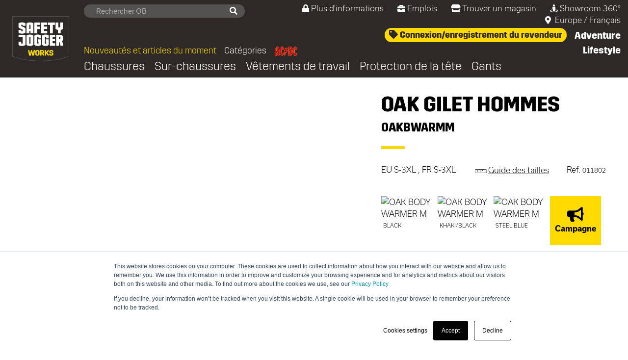

--- FILE ---
content_type: text/html
request_url: https://www.safetyjogger.com/fr/eu/v%C3%AAtements_de_travail/oakbwarmm
body_size: 16925
content:
<!doctype html><html lang="fr"><head><meta charset="utf-8"><meta http-equiv="X-UA-Compatible" content="IE=edge"><meta name="viewport" content="width=device-width,initial-scale=1,shrink-to-fit=no"><script>function gtag(){window.dataLayer.push(arguments)}window._hsp=window._hsp||[],window.dataLayer=window.dataLayer||[];var currentConsentMode=null;null===localStorage.getItem("consentMode")?gtag("consent","default",{ad_storage:"denied",ad_user_data:"denied",ad_personalization:"denied",analytics_storage:"denied",functionality_storage:"denied",personalization_storage:"denied",security_storage:"denied"}):gtag("consent","default",currentConsentMode=JSON.parse(localStorage.getItem("consentMode"))),window._hsp.push(["addPrivacyConsentListener",function(e){e={ad_storage:e.categories.advertisement?"granted":"denied",ad_user_data:e.categories.advertisement?"granted":"denied",ad_personalization:e.categories.advertisement?"granted":"denied",analytics_storage:e.categories.analytics?"granted":"denied",functionality_storage:"granted",personalization_storage:e.categories.functionality?"granted":"denied",security_storage:"granted"};null!=currentConsentMode&&currentConsentMode.ad_storage===e.ad_storage&&currentConsentMode.ad_user_data===e.ad_user_data&&currentConsentMode.ad_personalization===e.ad_personalization&&currentConsentMode.analytics_storage===e.analytics_storage&&currentConsentMode.functionality_storage===e.functionality_storage&&currentConsentMode.personalization_storage===e.personalization_storage&&currentConsentMode.security_storage===e.security_storage||(gtag("consent","update",e),localStorage.setItem("consentMode",JSON.stringify(e)))}])</script><script>!function(e,t,a,n){e[n]=e[n]||[],e[n].push({"gtm.start":(new Date).getTime(),event:"gtm.js"});e=t.getElementsByTagName(a)[0],n=t.createElement(a);n.async=!0,n.src="https://www.googletagmanager.com/gtm.js?id=GTM-5RBSXTZ",e.parentNode.insertBefore(n,e)}(window,document,"script","dataLayer")</script><link rel="canonical" href="https://www.safetyjogger.com/fr/eu/vêtements_de_travail/oakbwarmm"><title>Oakbwarmm - Gilet polyvalent au design hybride pour une souplesse et un confort inégalés | Safety Jogger</title><meta name="description" content="Le gilet Oak présente un design hybride, avec une partie supérieure matelassée pour vous garder au chaud et une partie en softshell respirable, imperméable et résistante au vent pour des mouvements souples. Ce vêtement polyvalent est doté de 2 poches latérales, d&#39;une poche pour stylo, d&#39;une poche poitrine, d&#39;un rabat-tempête et d&#39;un protège-menton."><meta name="og:title" property="og:title" content="Oakbwarmm - Gilet polyvalent au design hybride pour une souplesse et un confort inégalés"><meta name="og:description" property="og:description" content="Le gilet Oak présente un design hybride, avec une partie supérieure matelassée pour vous garder au chaud et une partie en softshell respirable, imperméable et résistante au vent pour des mouvements souples. Ce vêtement polyvalent est doté de 2 poches latérales, d&#39;une poche pour stylo, d&#39;une poche poitrine, d&#39;un rabat-tempête et d&#39;un protège-menton."><meta name="og:image" property="og:image" content="https://www.safetyjogger.com/picture/Brands/SAFETYWW/320/OAKBWARMM-BLK-WEB01.JPG"><meta name="og:locale" property="og:locale" content="fr_FR"><meta name="og:site_name" property="og:site_name" content="Safety Jogger"><meta name="og:type" property="og:type" content="website"><meta name="og:url" property="og:url" content="https://www.safetyjogger.com/fr/eu/vêtements_de_travail/oakbwarmm"><base href="/"><link rel="shortcut icon" href="/favicon.ico" type="image/x-icon"><link rel="icon" href="/favicon.ico" type="image/x-icon"><link rel="stylesheet" href="style/style.min.css"><link rel="stylesheet" href="font/css/fonts.min.css"><link rel="preload" href="https://use.typekit.net/anw8giz.css" as="style" onload='this.onload=null,this.rel="stylesheet"'><noscript><link rel="stylesheet" href="https://use.typekit.net/anw8giz.css"></noscript><link rel="alternate" hreflang="en" href="https://www.safetyjogger.com/en/eu/workwear/oakbwarmm"><link rel="alternate" hreflang="fr" href="https://www.safetyjogger.com/fr/eu/vêtements_de_travail/oakbwarmm"><link rel="alternate" hreflang="es" href="https://www.safetyjogger.com/es/eu/ropa_de_trabajo/oakbwarmm"><link rel="alternate" hreflang="de" href="https://www.safetyjogger.com/de/eu/arbeitsbekleidung/oakbwarmm"><link rel="alternate" hreflang="it" href="https://www.safetyjogger.com/it/eu/abbigliamento_da_lavoro/oakbwarmm"><link rel="alternate" hreflang="nl" href="https://www.safetyjogger.com/nl/eu/werkkledij/oakbwarmm"><link rel="alternate" hreflang="pl" href="https://www.safetyjogger.com/pl/eu/odzież_robocza/oakbwarmm"><link rel="alternate" hreflang="ro" href="https://www.safetyjogger.com/ro/eu/îmbrăcăminte_de_lucru/oakbwarmm"><link rel="alternate" hreflang="pt" href="https://www.safetyjogger.com/pt/eu/roupa_de_trabalho/oakbwarmm"><link rel="alternate" hreflang="ru" href="https://www.safetyjogger.com/ru/ru/рабочая_одежда/oakbwarmm"><script>var languageRegionRelativePaths={en_eu:"/en/eu/workwear/oakbwarmm",en_ds:"/en/ds/catalog",en_ru:"/en/ru/workwear/oakbwarmm",fr_eu:"/fr/eu/vêtements_de_travail/oakbwarmm",fr_ds:"/fr/ds/catalog",es_eu:"/es/eu/ropa_de_trabajo/oakbwarmm",es_ds:"/es/ds/catalog",de_eu:"/de/eu/arbeitsbekleidung/oakbwarmm",it_eu:"/it/eu/abbigliamento_da_lavoro/oakbwarmm",nl_eu:"/nl/eu/werkkledij/oakbwarmm",pl_eu:"/pl/eu/odzież_robocza/oakbwarmm",ro_eu:"/ro/eu/îmbrăcăminte_de_lucru/oakbwarmm",pt_eu:"/pt/eu/roupa_de_trabalho/oakbwarmm",pt_ds:"/pt/ds/catalog",ru_ru:"/ru/ru/рабочая_одежда/oakbwarmm",ja_ds:"/ja/ds/catalog",id_ds:"/id/ds/catalog",vi_ds:"/vi/ds/catalog",th_ds:"/th/ds/catalog",ar_ds:"/ar/ds/catalog",ko_ds:"/ko/ds/catalog"}</script></head><body><noscript><iframe src="https://www.googletagmanager.com/ns.html?id=GTM-5RBSXTZ" height="0" width="0" style="display:none;visibility:hidden"></iframe></noscript><script src="script/dependencies.min.js?nocache=20230728"></script><script>var hbspt={forms:{create:function(c){hubcache.forms.push(c)}}},hubcache={forms:[],loadForms:function(){for(var c in hubcache.forms)hbspt.forms.create(hubcache.forms[c])}}</script><header class="container-fluid header sticky-top"><nav class="row navbar navbar-expand-xl navbar-light p-0"><a class="logo-wrapper position-relative align-self-baseline align-self-xl-center" href="/fr/eu"><img class="header-logo-img" src="image/logo/logo-sj-works-rgb-outline-200.png" alt="Safety Jogger logo" width="200" height="160"></a><a class="navbar-nav-right__link navbar-nav-right__link-btn navbar-nav-right__link-btn-mobile text-uppercase font-11 d-block d-xl-none align-self-center ml-auto mr-2" data-toggle="collapse" href="#collapseHeaderSearchMobile" aria-controls="collapseHeaderSearchMobile"><i class="fas fa-search mr-1"></i> Chercher</a><div class="form-inline my-xl-0 nav-search__form collapse collapseHeaderSearch d-xl-none" id="collapseHeaderSearchMobile"><input id="search-input-mobile" class="form-control nav-search__input d-xl-none" type="search" placeholder="Search" aria-label="Search"></div><button class="navbar-toggler navbar-toggler__btn-modal" type="button" data-toggle="collapse" data-target="#navbarHeader" aria-controls="navbarHeader" aria-expanded="false" aria-label="Toggle navigation"><i class="fas fa-bars fa-2x text-white"></i></button><div class="header-info-wrapper collapse navbar-collapse flex-wrap ml-auto navbarHeader" id="navbarHeader"><div class="block-links-header w-100 text-right mb-0 d-flex d-xl-none"><a class="block-links-header__item mr-0" data-toggle="collapse" href="#collapseMobielMenuNewAndFeatured" aria-controls="collapseMobielMenuNewAndFeatured">Nouveautés et articles du moment</a><div id="collapseMobielMenuNewAndFeatured" class="collapse multi-collapse w-100"><a class="d-block block-links-header__item pl-5 link-featured-free_your_toes" href="/fr/eu/campaign/free-your-toes">FREEDOM - Free your toes </a><a class="d-block block-links-header__item pl-5 link-featured-eurosport" href="/fr/eu/campaign/eurosport">Découvrez MODULO depuis votre écran de télévision ! </a><a class="d-block block-links-header__item pl-5 link-featured-roadshow" href="/fr/eu/campaign/roadshow">Safety Jogger Roadshow </a><a class="d-block block-links-header__item pl-5 link-featured-women_at_work" href="/fr/eu/campaign/women-at-work">Women at work </a><a class="d-block block-links-header__item pl-5 link-featured-25_years" href="/fr/eu/campaign/25_ans">25 ans de Safety Jogger </a><a class="d-block block-links-header__item pl-5 link-featured-ACDC" href="/fr/eu/campaign/ac-dc">Safety Jogger x AC/DC : la foudre va frapper ! </a><a class="d-block block-links-header__item pl-5 link-featured-construction_range" href="/fr/eu/campaign/gamme_de_construction">Gamme de construction </a><a class="d-block block-links-header__item pl-5 link-featured-modulo" href="/fr/eu/campaign/modulo">Modulo - un confort qui dure </a><a class="d-block block-links-header__item pl-5 link-featured-tigergrip" href="/fr/eu/tigergrip">Surchaussures Tiger Grip </a><a class="d-block block-links-header__item pl-5 link-featured-tls" href="/fr/eu/campaign/tls">Système de verrouillage par torsion </a><a class="d-block block-links-header__item pl-5 link-featured-head_to_toe_protection" href="/fr/eu/campaign/protection_de_la_t%C3%AAte_aux_pieds">Protection de la tête aux pieds </a><a class="d-block block-links-header__item pl-5 link-featured-feels_like_dancing" href="/fr/eu/campaign/collection_professionnelle">Collection professionnelle </a><a class="d-block block-links-header__item pl-5 link-featured-Neskrid" href="/fr/eu/technique/neskrid">Solutions orthopédiques certifiées </a><a class="d-block block-links-header__item pl-5 link-featured-colors_that_work" href="/fr/eu/campaign/des_couleurs_qui_fonctionnent">Des couleurs qui fonctionnent</a></div><a class="block-links-header__item mr-0" data-toggle="collapse" href="#collapseMobielMenuCategories" aria-controls="collapseMobielMenuCategories">Catégories</a><div id="collapseMobielMenuCategories" class="collapse multi-collapse w-100"><a href="/fr/eu/catalog?collection=industrial" class="d-block block-links-header__item pl-5 link-collection-industrial">Industrial </a><a href="/fr/eu/catalog?collection=professional" class="d-block block-links-header__item pl-5 link-collection-professional">Professional </a><a href="/fr/eu/catalog?collection=tactical" class="d-block block-links-header__item pl-5 link-collection-tactical">Tactical</a></div><a class="block-links-header__item mr-0 font-weight-bold link-articletype-shoes" href="/fr/eu/chaussures">Chaussures</a> <a class="block-links-header__item mr-0 font-weight-bold link-articletype-overshoes" href="/fr/eu/sur-chaussures">Sur-chaussures</a> <a class="block-links-header__item mr-0 font-weight-bold link-articletype-workwear" href="/fr/eu/vêtements_de_travail">Vêtements de travail</a> <a class="block-links-header__item mr-0 font-weight-bold link-articletype-head_protection" href="/fr/eu/protection_de_la_tête">Protection de la tête</a> <a class="block-links-header__item mr-0 font-weight-bold link-articletype-gloves" href="/fr/eu/gants">Gants</a> <a class="block-links-header__item mr-0 font-weight-bold" href="https://adventure.safetyjogger.com" target="_blank">Adventure</a> <a class="block-links-header__item mr-0 font-weight-bold" href="https://lifestyle.safetyjogger.com" target="_blank">Lifestyle</a></div><div class="block-links-header w-100 text-right mb-0 mb-lg-1"><div id="search-container" class="d-none d-xl-block"><input class="form-control form-control-sm search-field nav-search__input" type="text"></div><a class="block-links-header__item d-xl-none mr-0" href="https://order.safetyjogger.com/fr" target="_blank"><i class="fa fa-tag"></i> Connexion/enregistrement du revendeur</a> <a href="/fr/eu/devenez-revendeur" class="block-links-header__item ml-0 ml-xl-4 link-become-dealer"><i class="fas fa-lock mr-1"></i>Plus d'informations</a> <a class="block-links-header__item ml-0 ml-xl-4" href="/fr/eu/jobs"><i class="fas fa-briefcase mr-1"></i>Emplois</a> <a href="/fr/eu/trouver-produit" class="block-links-header__item ml-0 ml-xl-4"><i class="fas fa-store mr-1"></i>Trouver un magasin</a> <a href="https://showroom.safetyjogger.com" target="_blank" class="block-links-header__item ml-0 ml-xl-4"><i class="fas fa-street-view mr-1"></i>Showroom 360°</a> <a class="block-links-header__item ml-0 ml-xl-4" data-toggle="collapse" href="#collapseHeaderCountries" aria-controls="collapseHeaderCountries"><i class="fas fa-map-marker-alt mr-1"></i> <span class="">Europe</span> / <span class="">Français</span></a><div class="header-list__mobile-wrapper collapse row" id="collapseHeaderCountries"><div class="col-6"><p class="font-weight-bold">Europe</p><p><a href="javascript:;" class="language-link d-block text-white" onclick='setLanguage("en","eu","Europe")'>English</a> <a href="javascript:;" class="language-link d-block text-white" onclick='setLanguage("fr","eu","Europe")'>Français</a> <a href="javascript:;" class="language-link d-block text-white" onclick='setLanguage("de","eu","Europe")'>Deutsch</a> <a href="javascript:;" class="language-link d-block text-white" onclick='setLanguage("es","eu","Europe")'>Español</a> <a href="javascript:;" class="language-link d-block text-white" onclick='setLanguage("it","eu","Europe")'>Italiano</a> <a href="javascript:;" class="language-link d-block text-white" onclick='setLanguage("nl","eu","Europe")'>Nederlands</a> <a href="javascript:;" class="language-link d-block text-white" onclick='setLanguage("pl","eu","Europe")'>Polski</a> <a href="javascript:;" class="language-link d-block text-white" onclick='setLanguage("pt","eu","Europe")'>Portuguese</a> <a href="javascript:;" class="language-link d-block text-white" onclick='setLanguage("ro","eu","Europe")'>Română</a></p><p class="font-weight-bold">China</p><p><a href="https://www.safetyjogger.cn/en/" class="language-link d-block text-white">English</a> <a href="https://www.safetyjogger.cn/zh/" class="language-link d-block text-white">Chinese</a></p><p class="font-weight-bold">Asia</p><p><a href="javascript:;" class="language-link d-block text-white" onclick='setLanguage("en","ds","Asia")'>English</a> <a href="javascript:;" class="language-link d-block text-white" onclick='setLanguage("id","ds","Asia")'>Indonesian</a> <a href="javascript:;" class="language-link d-block text-white" onclick='setLanguage("ja","ds","Asia")'>Japanese</a> <a href="javascript:;" class="language-link d-block text-white" onclick='setLanguage("ko","ds","Asia")'>Korean</a> <a href="javascript:;" class="language-link d-block text-white" onclick='setLanguage("th","ds","Asia")'>Thai</a> <a href="javascript:;" class="language-link d-block text-white" onclick='setLanguage("vi","ds","Asia")'>Vietnamese</a></p></div><div class="col-6"><p class="font-weight-bold">America</p><p><a href="javascript:;" class="language-link d-block text-white" onclick='setLanguage("en","ds","America")'>English</a> <a href="javascript:;" class="language-link d-block text-white" onclick='setLanguage("es","ds","America")'>Español</a> <a href="javascript:;" class="language-link d-block text-white" onclick='setLanguage("pt","ds","America")'>Portuguese</a></p><p class="font-weight-bold">Australia</p><p><a href="javascript:;" class="language-link d-block text-white" onclick='setLanguage("en","ds","Australia")'>English</a></p><div class="country-az-show country-am-show country-by-show country-ge-show country-kg-show country-kz-show country-md-show country-tj-show country-tm-show country-ru-show country-ua-show"><p class="font-weight-bold">Russia</p><p><a href="javascript:;" class="language-link d-block text-white" onclick='setLanguage("en","ru","Russia")'>English</a> <a href="javascript:;" class="language-link d-block text-white" onclick='setLanguage("ru","ru","Russia")'>РУССКИЙ</a></p></div><p class="font-weight-bold">Africa & Middle East</p><p><a href="javascript:;" class="language-link d-block text-white" onclick='setLanguage("en","ds","Africa")'>English</a> <a href="javascript:;" class="language-link d-block text-white" onclick='setLanguage("fr","ds","Africa")'>Français</a> <a href="javascript:;" class="language-link d-block text-white" onclick='setLanguage("ar","ds","Africa")'>Arabic</a></p></div></div></div><div class="navbar-nav w-100 d-none d-xl-block"><div id="nav-main" class="d-flex"><div class="d-flex align-items-end"><a class="d-inline-block text-nowrap nav-item nav-item-left nav-item-light nav-link color-yellow-important pointer" id="openNewAndFeaturedMenu" app-dropdown="#menu-new-and-featured">Nouveautés et articles du moment</a> <a class="d-inline-block nav-item nav-item-left nav-item-light nav-link pointer" id="openCategoriesMenu" app-dropdown="#menu-categories">Catégories</a> <a class="d-inline-block nav-item nav-item-left nav-item-light nav-link pointer" href="/fr/eu/campaign/ac-dc"><img class="img-fluid w-25" src="/image/campaign/acdc/logo-acdc.png" loading="lazy"></a></div><div class="d-inline-block ml-auto w-50 text-right"><a class="d-inline-block nav-item nav-link align-top btn button-yellow" href="https://order.safetyjogger.com/fr/" target="_blank"><i class="fa fa-tag"></i> Connexion/enregistrement du revendeur </a><a class="d-inline-block nav-item nav-item-right nav-link text-white hover-adventure" href="https://adventure.safetyjogger.com" target="_blank" id="openAdventureMenu" app-dropdown="#menu-adventure">Adventure </a><a class="d-inline-block nav-item nav-item-right nav-link text-white hover-moves" href="https://lifestyle.safetyjogger.com" target="_blank" id="openMovesMenu" app-dropdown="#menu-moves">Lifestyle</a></div></div><div id="nav-articletypes"><a class="d-inline-block nav-item nav-item-left nav-item-light nav-link text-white link-articletype-shoes" href="/fr/eu/chaussures">Chaussures</a> <a class="d-inline-block nav-item nav-item-left nav-item-light nav-link text-white link-articletype-overshoes" href="/fr/eu/sur-chaussures">Sur-chaussures</a> <a class="d-inline-block nav-item nav-item-left nav-item-light nav-link text-white link-articletype-workwear" href="/fr/eu/vêtements_de_travail">Vêtements de travail</a> <a class="d-inline-block nav-item nav-item-left nav-item-light nav-link text-white link-articletype-head_protection" href="/fr/eu/protection_de_la_tête">Protection de la tête</a> <a class="d-inline-block nav-item nav-item-left nav-item-light nav-link text-white link-articletype-gloves" href="/fr/eu/gants">Gants</a></div></div></div></nav><div class="menu-desktop px-2 px-md-4" id="menu-new-and-featured"><div class="grid mt-3 mb-2"><div class="position-relative"><picture><source srcset="/image/nav/new/free-your-toes.webp" type="image/webp"><img src="/image/nav/new/free-your-toes.jpg?nocache=20230728" class="img-fluid" loading="lazy" alt="" width="457" height="257"></picture><div class="text-uppercase text-center"><b>FREEDOM - Free your toes</b></div><a href="/fr/eu/campaign/free-your-toes" class="stretched-link link-featured-free_your_toes"></a></div><div class="position-relative"><picture><source srcset="/image/nav/new/eurosport.webp" type="image/webp"><img src="/image/nav/new/eurosport.jpg?nocache=20230728" class="img-fluid" loading="lazy" alt="" width="686" height="386"></picture><div class="text-uppercase text-center"><b>Découvrez MODULO depuis votre écran de télévision !</b></div><a href="/fr/eu/campaign/eurosport" class="stretched-link link-featured-eurosport"></a></div><div class="position-relative"><picture><source srcset="/image/nav/new/roadshow.webp" type="image/webp"><img src="/image/nav/new/roadshow.jpg?nocache=20230728" class="img-fluid" loading="lazy" alt="" width="457" height="257"></picture><div class="text-uppercase text-center"><b>Safety Jogger Roadshow</b></div><a href="/fr/eu/campaign/roadshow" class="stretched-link link-featured-roadshow"></a></div><div class="position-relative"><picture><source srcset="/image/nav/new/women-at-work.webp" type="image/webp"><img src="/image/nav/new/women-at-work.jpg?nocache=20230728" class="img-fluid" loading="lazy" alt="" width="914" height="514"></picture><div class="text-uppercase text-center"><b>Women at work</b></div><a href="/fr/eu/campaign/women-at-work" class="stretched-link link-featured-women_at_work"></a></div><div class="position-relative"><picture><source srcset="/image/nav/new/25-years.webp" type="image/webp"><img src="/image/nav/new/25-years.jpg?nocache=20230728" class="img-fluid" loading="lazy" alt="" width="457" height="257"></picture><div class="text-uppercase text-center"><b>25 ans de Safety Jogger</b></div><a href="/fr/eu/campaign/25_ans" class="stretched-link link-featured-25_years"></a></div><div class="position-relative"><picture><source srcset="/image/nav/new/acdc.webp" type="image/webp"><img src="/image/nav/new/acdc.jpg?nocache=20230728" class="img-fluid" loading="lazy" alt="" width="457" height="257"></picture><div class="text-uppercase text-center"><b>Safety Jogger x AC/DC : la foudre va frapper !</b></div><a href="/fr/eu/campaign/ac-dc" class="stretched-link link-featured-ACDC"></a></div><div class="position-relative"><picture><source srcset="/image/nav/new/construction-range.webp" type="image/webp"><img src="/image/nav/new/construction-range.jpg?nocache=20230728" class="img-fluid" loading="lazy" alt="" width="457" height="257"></picture><div class="text-uppercase text-center"><b>Gamme de construction</b></div><a href="/fr/eu/campaign/gamme_de_construction" class="stretched-link link-featured-construction_range"></a></div><div class="position-relative"><picture><source srcset="/image/nav/new/modulo.webp" type="image/webp"><img src="/image/nav/new/modulo.jpg?nocache=20230728" class="img-fluid" loading="lazy" alt="" width="457" height="257"></picture><div class="text-uppercase text-center"><b>Modulo - un confort qui dure</b></div><a href="/fr/eu/campaign/modulo" class="stretched-link link-featured-modulo"></a></div><div class="position-relative"><picture><source srcset="/image/nav/new/tigergrip.webp" type="image/webp"><img src="/image/nav/new/tigergrip.jpg?nocache=20230728" class="img-fluid" loading="lazy" alt="" width="450" height="254"></picture><div class="text-uppercase text-center"><b>Surchaussures Tiger Grip</b></div><a href="/fr/eu/tigergrip" class="stretched-link link-featured-tigergrip"></a></div><div class="position-relative"><picture><source srcset="/image/nav/new/tls.webp" type="image/webp"><img src="/image/nav/new/tls.jpg?nocache=20230728" class="img-fluid" loading="lazy" alt="" width="450" height="252"></picture><div class="text-uppercase text-center"><b>Système de verrouillage par torsion</b></div><a href="/fr/eu/campaign/tls" class="stretched-link link-featured-tls"></a></div><div class="position-relative"><picture><img src="/image/nav/new/head-to-toe-protection.jpg?nocache=20230728" class="img-fluid" loading="lazy" alt="" width="457" height="257"></picture><div class="text-uppercase text-center"><b>Protection de la tête aux pieds</b></div><a href="/fr/eu/campaign/protection_de_la_t%C3%AAte_aux_pieds" class="stretched-link link-featured-head_to_toe_protection"></a></div><div class="position-relative"><picture><source srcset="/image/nav/new/feels-like-dancing.webp" type="image/webp"><img src="/image/nav/new/feels-like-dancing.jpg?nocache=20230728" class="img-fluid" loading="lazy" alt="" width="450" height="251"></picture><div class="text-uppercase text-center"><b>Collection professionnelle</b></div><a href="/fr/eu/campaign/collection_professionnelle" class="stretched-link link-featured-feels_like_dancing"></a></div><div class="position-relative"><picture><source srcset="/image/nav/new/neskrid.webp" type="image/webp"><img src="/image/nav/new/neskrid.jpg?nocache=20230728" class="img-fluid" loading="lazy" alt="" width="450" height="253"></picture><div class="text-uppercase text-center"><b>Solutions orthopédiques certifiées</b></div><a href="/fr/eu/technique/neskrid" class="stretched-link link-featured-Neskrid"></a></div><div class="position-relative"><picture><source srcset="/image/nav/new/colors-that-work.webp" type="image/webp"><img src="/image/nav/new/colors-that-work.jpg?nocache=20230728" class="img-fluid" loading="lazy" alt="" width="450" height="255"></picture><div class="text-uppercase text-center"><b>Des couleurs qui fonctionnent</b></div><a href="/fr/eu/campaign/des_couleurs_qui_fonctionnent" class="stretched-link link-featured-colors_that_work"></a></div></div></div><div class="menu-desktop px-2 px-md-4" id="menu-categories"><div class="grid mt-3 mb-2"><div class="position-relative"><img class="img-fluid" src="/image/nav/category/industrial.jpg" loading="lazy" alt="View category Industrial" width="732" height="418"><div class="category-title text-uppercase text-center"><b>Industrial</b></div><a href="/fr/eu/catalog?collection=industrial" class="stretched-link link-collection-industrial"></a></div><div class="position-relative"><img class="img-fluid" src="/image/nav/category/professional.jpg" loading="lazy" alt="View category Professional" width="732" height="418"><div class="category-title text-uppercase text-center text-white"><b>Professional</b></div><a href="/fr/eu/catalog?collection=professional" class="stretched-link link-collection-professional"></a></div><div class="position-relative"><img class="img-fluid" src="/image/nav/category/tactical.jpg" loading="lazy" alt="View category Tactical" width="732" height="418"><div class="category-title text-uppercase text-center text-white"><b>Tactical</b></div><a href="/fr/eu/catalog?collection=tactical" class="stretched-link link-collection-tactical"></a></div></div></div><div class="menu-desktop color-white" id="menu-adventure"><table class="w-100"><tr><td class="w-50 p-0 m-0"><img src="/image/nav/menu-adventure.jpg" width="849" height="226" class="img-fluid" loading="lazy" alt=""></td><td class="w-50 text-center p-0 m-0 color-white"><div class="h2">Explorez toutes les aventures</div><strong>Safety Jogger Adventure</strong> est votre marque de plein air préférée<br>pour explorer toutes les aventures<br><a href="https://adventure.safetyjogger.com" target="_blank" class="button-adventure mt-3">Explorez Safety Jogger Adventure</a></td></tr></table></div><div class="menu-desktop color-white" id="menu-moves"><table class="w-100"><tr><td class="w-50 p-0 m-0"><img src="/image/nav/menu-lifestyle.jpg" width="849" height="226" class="img-fluid" loading="lazy" alt=""></td><td class="w-50 text-center p-0 m-0 color-white"><div class="h2">Allez de l'avant</div><strong>SJ</strong> est votre marque de mode tendance.<br>Pour chaque saison, pour nous tous.<br><a href="https://lifestyle.safetyjogger.com" target="_blank" class="button-moves mt-3">Découvrez SJ</a></td></tr></table></div></header><div class="bodyContent mt-3 mt-md-0"><script>$.threeSixtyToLoad=null,$.initThreeSixtyOfColor=function(o){$.threeSixtyToLoad=o}</script><div class="industrial"><section class="wrapper-item wrapper-w d-flex"><div class="wrapper-item__photo d-none d-lg-block"><div class="wrapper-item__photo-block w-100" id="mainImage"><div class="pictureContainer w-100"><div class="row d-flex replaceColorImages BLK position-relative"><div class="col-12 col-xl-6 mb-4"><picture><source media="(min-width:1920px)" srcset="/picture/Brands/SAFETYWW/1024/OAKBWARMM-BLK-WEB01.WEBP?nocache=1741561200000" type="image/webp"><source media="(min-width:1600px)" srcset="/picture/Brands/SAFETYWW/800/OAKBWARMM-BLK-WEB01.WEBP?nocache=1741561200000" type="image/webp"><source media="(min-width:1280px)" srcset="/picture/Brands/SAFETYWW/640/OAKBWARMM-BLK-WEB01.WEBP?nocache=1741561200000" type="image/webp"><source srcset="/picture/Brands/SAFETYWW/320/OAKBWARMM-BLK-WEB01.WEBP?nocache=1741561200000" type="image/webp"><source media="(min-width:1920px)" srcset="/picture/Brands/SAFETYWW/1024/OAKBWARMM-BLK-WEB01.JPG?nocache=1741561200000" type="image/jpeg"><source media="(min-width:1600px)" srcset="/picture/Brands/SAFETYWW/800/OAKBWARMM-BLK-WEB01.JPG?nocache=1741561200000" type="image/jpeg"><source media="(min-width:1280px)" srcset="/picture/Brands/SAFETYWW/640/OAKBWARMM-BLK-WEB01.JPG?nocache=1741561200000" type="image/jpeg"><source srcset="/picture/Brands/SAFETYWW/320/OAKBWARMM-BLK-WEB01.JPG?nocache=1741561200000" type="image/jpeg"><img class="img-fluid" src="/picture/Brands/SAFETYWW/1024/OAKBWARMM-BLK-WEB01.JPG?nocache=1741561200000" loading="lazy" alt="OAK BODY WARMER M" width="1024" height="1024"></picture></div><div class="col-12 col-xl-6 mb-4"><picture><source media="(min-width:1920px)" srcset="/picture/Brands/SAFETYWW/1024/OAKBWARMM-BLK-WEB02.WEBP?nocache=1741561200000" type="image/webp"><source media="(min-width:1600px)" srcset="/picture/Brands/SAFETYWW/800/OAKBWARMM-BLK-WEB02.WEBP?nocache=1741561200000" type="image/webp"><source media="(min-width:1280px)" srcset="/picture/Brands/SAFETYWW/640/OAKBWARMM-BLK-WEB02.WEBP?nocache=1741561200000" type="image/webp"><source srcset="/picture/Brands/SAFETYWW/320/OAKBWARMM-BLK-WEB02.WEBP?nocache=1741561200000" type="image/webp"><source media="(min-width:1920px)" srcset="/picture/Brands/SAFETYWW/1024/OAKBWARMM-BLK-WEB02.JPG?nocache=1741561200000" type="image/jpeg"><source media="(min-width:1600px)" srcset="/picture/Brands/SAFETYWW/800/OAKBWARMM-BLK-WEB02.JPG?nocache=1741561200000" type="image/jpeg"><source media="(min-width:1280px)" srcset="/picture/Brands/SAFETYWW/640/OAKBWARMM-BLK-WEB02.JPG?nocache=1741561200000" type="image/jpeg"><source srcset="/picture/Brands/SAFETYWW/320/OAKBWARMM-BLK-WEB02.JPG?nocache=1741561200000" type="image/jpeg"><img class="img-fluid" src="/picture/Brands/SAFETYWW/1024/OAKBWARMM-BLK-WEB02.JPG?nocache=1741561200000" loading="lazy" alt="OAK BODY WARMER M" width="1024" height="1024"></picture></div><div class="d-none d-xl-block col-12 col-xl-6 mb-4"><picture><source media="(min-width:1920px)" srcset="/picture/Brands/SAFETYWW/1024/OAKBWARMM-BLK-WEB03.WEBP?nocache=1741561200000" type="image/webp"><source media="(min-width:1600px)" srcset="/picture/Brands/SAFETYWW/800/OAKBWARMM-BLK-WEB03.WEBP?nocache=1741561200000" type="image/webp"><source media="(min-width:1280px)" srcset="/picture/Brands/SAFETYWW/640/OAKBWARMM-BLK-WEB03.WEBP?nocache=1741561200000" type="image/webp"><source srcset="/picture/Brands/SAFETYWW/320/OAKBWARMM-BLK-WEB03.WEBP?nocache=1741561200000" type="image/webp"><source media="(min-width:1920px)" srcset="/picture/Brands/SAFETYWW/1024/OAKBWARMM-BLK-WEB03.JPG?nocache=1741561200000" type="image/jpeg"><source media="(min-width:1600px)" srcset="/picture/Brands/SAFETYWW/800/OAKBWARMM-BLK-WEB03.JPG?nocache=1741561200000" type="image/jpeg"><source media="(min-width:1280px)" srcset="/picture/Brands/SAFETYWW/640/OAKBWARMM-BLK-WEB03.JPG?nocache=1741561200000" type="image/jpeg"><source srcset="/picture/Brands/SAFETYWW/320/OAKBWARMM-BLK-WEB03.JPG?nocache=1741561200000" type="image/jpeg"><img class="img-fluid" src="/picture/Brands/SAFETYWW/1024/OAKBWARMM-BLK-WEB03.JPG?nocache=1741561200000" loading="lazy" alt="OAK BODY WARMER M" width="1024" height="1024"></picture></div><div class="d-none d-xl-block col-12 col-xl-6 mb-4"><picture><source media="(min-width:1920px)" srcset="/picture/Brands/SAFETYWW/1024/OAKBWARMM-BLK-WEB04.WEBP?nocache=1741561200000" type="image/webp"><source media="(min-width:1600px)" srcset="/picture/Brands/SAFETYWW/800/OAKBWARMM-BLK-WEB04.WEBP?nocache=1741561200000" type="image/webp"><source media="(min-width:1280px)" srcset="/picture/Brands/SAFETYWW/640/OAKBWARMM-BLK-WEB04.WEBP?nocache=1741561200000" type="image/webp"><source srcset="/picture/Brands/SAFETYWW/320/OAKBWARMM-BLK-WEB04.WEBP?nocache=1741561200000" type="image/webp"><source media="(min-width:1920px)" srcset="/picture/Brands/SAFETYWW/1024/OAKBWARMM-BLK-WEB04.JPG?nocache=1741561200000" type="image/jpeg"><source media="(min-width:1600px)" srcset="/picture/Brands/SAFETYWW/800/OAKBWARMM-BLK-WEB04.JPG?nocache=1741561200000" type="image/jpeg"><source media="(min-width:1280px)" srcset="/picture/Brands/SAFETYWW/640/OAKBWARMM-BLK-WEB04.JPG?nocache=1741561200000" type="image/jpeg"><source srcset="/picture/Brands/SAFETYWW/320/OAKBWARMM-BLK-WEB04.JPG?nocache=1741561200000" type="image/jpeg"><img class="img-fluid" src="/picture/Brands/SAFETYWW/1024/OAKBWARMM-BLK-WEB04.JPG?nocache=1741561200000" loading="lazy" alt="OAK BODY WARMER M" width="1024" height="1024"></picture></div><div class="d-none d-xl-block col-12 col-xl-6 mb-4"><picture><source media="(min-width:1920px)" srcset="/picture/Brands/SAFETYWW/1024/OAKBWARMM-BLK-WEB05.WEBP?nocache=1741561200000" type="image/webp"><source media="(min-width:1600px)" srcset="/picture/Brands/SAFETYWW/800/OAKBWARMM-BLK-WEB05.WEBP?nocache=1741561200000" type="image/webp"><source media="(min-width:1280px)" srcset="/picture/Brands/SAFETYWW/640/OAKBWARMM-BLK-WEB05.WEBP?nocache=1741561200000" type="image/webp"><source srcset="/picture/Brands/SAFETYWW/320/OAKBWARMM-BLK-WEB05.WEBP?nocache=1741561200000" type="image/webp"><source media="(min-width:1920px)" srcset="/picture/Brands/SAFETYWW/1024/OAKBWARMM-BLK-WEB05.JPG?nocache=1741561200000" type="image/jpeg"><source media="(min-width:1600px)" srcset="/picture/Brands/SAFETYWW/800/OAKBWARMM-BLK-WEB05.JPG?nocache=1741561200000" type="image/jpeg"><source media="(min-width:1280px)" srcset="/picture/Brands/SAFETYWW/640/OAKBWARMM-BLK-WEB05.JPG?nocache=1741561200000" type="image/jpeg"><source srcset="/picture/Brands/SAFETYWW/320/OAKBWARMM-BLK-WEB05.JPG?nocache=1741561200000" type="image/jpeg"><img class="img-fluid" src="/picture/Brands/SAFETYWW/1024/OAKBWARMM-BLK-WEB05.JPG?nocache=1741561200000" loading="lazy" alt="OAK BODY WARMER M" width="1024" height="1024"></picture></div></div><div class="row d-none replaceColorImages 770 position-relative"><div class="col-12 col-xl-6 mb-4"><picture><source media="(min-width:1920px)" srcset="/picture/Brands/SAFETYWW/1024/OAKBWARMM-770-WEB01.WEBP?nocache=1742252400000" type="image/webp"><source media="(min-width:1600px)" srcset="/picture/Brands/SAFETYWW/800/OAKBWARMM-770-WEB01.WEBP?nocache=1742252400000" type="image/webp"><source media="(min-width:1280px)" srcset="/picture/Brands/SAFETYWW/640/OAKBWARMM-770-WEB01.WEBP?nocache=1742252400000" type="image/webp"><source srcset="/picture/Brands/SAFETYWW/320/OAKBWARMM-770-WEB01.WEBP?nocache=1742252400000" type="image/webp"><source media="(min-width:1920px)" srcset="/picture/Brands/SAFETYWW/1024/OAKBWARMM-770-WEB01.JPG?nocache=1742252400000" type="image/jpeg"><source media="(min-width:1600px)" srcset="/picture/Brands/SAFETYWW/800/OAKBWARMM-770-WEB01.JPG?nocache=1742252400000" type="image/jpeg"><source media="(min-width:1280px)" srcset="/picture/Brands/SAFETYWW/640/OAKBWARMM-770-WEB01.JPG?nocache=1742252400000" type="image/jpeg"><source srcset="/picture/Brands/SAFETYWW/320/OAKBWARMM-770-WEB01.JPG?nocache=1742252400000" type="image/jpeg"><img class="img-fluid" src="/picture/Brands/SAFETYWW/1024/OAKBWARMM-770-WEB01.JPG?nocache=1742252400000" loading="lazy" alt="OAK BODY WARMER M" width="1024" height="1024"></picture></div><div class="col-12 col-xl-6 mb-4"><picture><source media="(min-width:1920px)" srcset="/picture/Brands/SAFETYWW/1024/OAKBWARMM-770-WEB02.WEBP?nocache=1742252400000" type="image/webp"><source media="(min-width:1600px)" srcset="/picture/Brands/SAFETYWW/800/OAKBWARMM-770-WEB02.WEBP?nocache=1742252400000" type="image/webp"><source media="(min-width:1280px)" srcset="/picture/Brands/SAFETYWW/640/OAKBWARMM-770-WEB02.WEBP?nocache=1742252400000" type="image/webp"><source srcset="/picture/Brands/SAFETYWW/320/OAKBWARMM-770-WEB02.WEBP?nocache=1742252400000" type="image/webp"><source media="(min-width:1920px)" srcset="/picture/Brands/SAFETYWW/1024/OAKBWARMM-770-WEB02.JPG?nocache=1742252400000" type="image/jpeg"><source media="(min-width:1600px)" srcset="/picture/Brands/SAFETYWW/800/OAKBWARMM-770-WEB02.JPG?nocache=1742252400000" type="image/jpeg"><source media="(min-width:1280px)" srcset="/picture/Brands/SAFETYWW/640/OAKBWARMM-770-WEB02.JPG?nocache=1742252400000" type="image/jpeg"><source srcset="/picture/Brands/SAFETYWW/320/OAKBWARMM-770-WEB02.JPG?nocache=1742252400000" type="image/jpeg"><img class="img-fluid" src="/picture/Brands/SAFETYWW/1024/OAKBWARMM-770-WEB02.JPG?nocache=1742252400000" loading="lazy" alt="OAK BODY WARMER M" width="1024" height="1024"></picture></div><div class="d-none d-xl-block col-12 col-xl-6 mb-4"><picture><source media="(min-width:1920px)" srcset="/picture/Brands/SAFETYWW/1024/OAKBWARMM-770-WEB03.WEBP?nocache=1742252400000" type="image/webp"><source media="(min-width:1600px)" srcset="/picture/Brands/SAFETYWW/800/OAKBWARMM-770-WEB03.WEBP?nocache=1742252400000" type="image/webp"><source media="(min-width:1280px)" srcset="/picture/Brands/SAFETYWW/640/OAKBWARMM-770-WEB03.WEBP?nocache=1742252400000" type="image/webp"><source srcset="/picture/Brands/SAFETYWW/320/OAKBWARMM-770-WEB03.WEBP?nocache=1742252400000" type="image/webp"><source media="(min-width:1920px)" srcset="/picture/Brands/SAFETYWW/1024/OAKBWARMM-770-WEB03.JPG?nocache=1742252400000" type="image/jpeg"><source media="(min-width:1600px)" srcset="/picture/Brands/SAFETYWW/800/OAKBWARMM-770-WEB03.JPG?nocache=1742252400000" type="image/jpeg"><source media="(min-width:1280px)" srcset="/picture/Brands/SAFETYWW/640/OAKBWARMM-770-WEB03.JPG?nocache=1742252400000" type="image/jpeg"><source srcset="/picture/Brands/SAFETYWW/320/OAKBWARMM-770-WEB03.JPG?nocache=1742252400000" type="image/jpeg"><img class="img-fluid" src="/picture/Brands/SAFETYWW/1024/OAKBWARMM-770-WEB03.JPG?nocache=1742252400000" loading="lazy" alt="OAK BODY WARMER M" width="1024" height="1024"></picture></div><div class="d-none d-xl-block col-12 col-xl-6 mb-4"><picture><source media="(min-width:1920px)" srcset="/picture/Brands/SAFETYWW/1024/OAKBWARMM-770-WEB04.WEBP?nocache=1742252400000" type="image/webp"><source media="(min-width:1600px)" srcset="/picture/Brands/SAFETYWW/800/OAKBWARMM-770-WEB04.WEBP?nocache=1742252400000" type="image/webp"><source media="(min-width:1280px)" srcset="/picture/Brands/SAFETYWW/640/OAKBWARMM-770-WEB04.WEBP?nocache=1742252400000" type="image/webp"><source srcset="/picture/Brands/SAFETYWW/320/OAKBWARMM-770-WEB04.WEBP?nocache=1742252400000" type="image/webp"><source media="(min-width:1920px)" srcset="/picture/Brands/SAFETYWW/1024/OAKBWARMM-770-WEB04.JPG?nocache=1742252400000" type="image/jpeg"><source media="(min-width:1600px)" srcset="/picture/Brands/SAFETYWW/800/OAKBWARMM-770-WEB04.JPG?nocache=1742252400000" type="image/jpeg"><source media="(min-width:1280px)" srcset="/picture/Brands/SAFETYWW/640/OAKBWARMM-770-WEB04.JPG?nocache=1742252400000" type="image/jpeg"><source srcset="/picture/Brands/SAFETYWW/320/OAKBWARMM-770-WEB04.JPG?nocache=1742252400000" type="image/jpeg"><img class="img-fluid" src="/picture/Brands/SAFETYWW/1024/OAKBWARMM-770-WEB04.JPG?nocache=1742252400000" loading="lazy" alt="OAK BODY WARMER M" width="1024" height="1024"></picture></div><div class="d-none d-xl-block col-12 col-xl-6 mb-4"><picture><source media="(min-width:1920px)" srcset="/picture/Brands/SAFETYWW/1024/OAKBWARMM-770-WEB05.WEBP?nocache=1742252400000" type="image/webp"><source media="(min-width:1600px)" srcset="/picture/Brands/SAFETYWW/800/OAKBWARMM-770-WEB05.WEBP?nocache=1742252400000" type="image/webp"><source media="(min-width:1280px)" srcset="/picture/Brands/SAFETYWW/640/OAKBWARMM-770-WEB05.WEBP?nocache=1742252400000" type="image/webp"><source srcset="/picture/Brands/SAFETYWW/320/OAKBWARMM-770-WEB05.WEBP?nocache=1742252400000" type="image/webp"><source media="(min-width:1920px)" srcset="/picture/Brands/SAFETYWW/1024/OAKBWARMM-770-WEB05.JPG?nocache=1742252400000" type="image/jpeg"><source media="(min-width:1600px)" srcset="/picture/Brands/SAFETYWW/800/OAKBWARMM-770-WEB05.JPG?nocache=1742252400000" type="image/jpeg"><source media="(min-width:1280px)" srcset="/picture/Brands/SAFETYWW/640/OAKBWARMM-770-WEB05.JPG?nocache=1742252400000" type="image/jpeg"><source srcset="/picture/Brands/SAFETYWW/320/OAKBWARMM-770-WEB05.JPG?nocache=1742252400000" type="image/jpeg"><img class="img-fluid" src="/picture/Brands/SAFETYWW/1024/OAKBWARMM-770-WEB05.JPG?nocache=1742252400000" loading="lazy" alt="OAK BODY WARMER M" width="1024" height="1024"></picture></div></div><div class="row d-none replaceColorImages SBL position-relative"><div class="col-12 col-xl-6 mb-4"><picture><source media="(min-width:1920px)" srcset="/picture/Brands/SAFETYWW/1024/OAKBWARMM-SBL-WEB01.WEBP?nocache=1741561200000" type="image/webp"><source media="(min-width:1600px)" srcset="/picture/Brands/SAFETYWW/800/OAKBWARMM-SBL-WEB01.WEBP?nocache=1741561200000" type="image/webp"><source media="(min-width:1280px)" srcset="/picture/Brands/SAFETYWW/640/OAKBWARMM-SBL-WEB01.WEBP?nocache=1741561200000" type="image/webp"><source srcset="/picture/Brands/SAFETYWW/320/OAKBWARMM-SBL-WEB01.WEBP?nocache=1741561200000" type="image/webp"><source media="(min-width:1920px)" srcset="/picture/Brands/SAFETYWW/1024/OAKBWARMM-SBL-WEB01.JPG?nocache=1741561200000" type="image/jpeg"><source media="(min-width:1600px)" srcset="/picture/Brands/SAFETYWW/800/OAKBWARMM-SBL-WEB01.JPG?nocache=1741561200000" type="image/jpeg"><source media="(min-width:1280px)" srcset="/picture/Brands/SAFETYWW/640/OAKBWARMM-SBL-WEB01.JPG?nocache=1741561200000" type="image/jpeg"><source srcset="/picture/Brands/SAFETYWW/320/OAKBWARMM-SBL-WEB01.JPG?nocache=1741561200000" type="image/jpeg"><img class="img-fluid" src="/picture/Brands/SAFETYWW/1024/OAKBWARMM-SBL-WEB01.JPG?nocache=1741561200000" loading="lazy" alt="OAK BODY WARMER M" width="1024" height="1024"></picture></div><div class="col-12 col-xl-6 mb-4"><picture><source media="(min-width:1920px)" srcset="/picture/Brands/SAFETYWW/1024/OAKBWARMM-SBL-WEB02.WEBP?nocache=1741561200000" type="image/webp"><source media="(min-width:1600px)" srcset="/picture/Brands/SAFETYWW/800/OAKBWARMM-SBL-WEB02.WEBP?nocache=1741561200000" type="image/webp"><source media="(min-width:1280px)" srcset="/picture/Brands/SAFETYWW/640/OAKBWARMM-SBL-WEB02.WEBP?nocache=1741561200000" type="image/webp"><source srcset="/picture/Brands/SAFETYWW/320/OAKBWARMM-SBL-WEB02.WEBP?nocache=1741561200000" type="image/webp"><source media="(min-width:1920px)" srcset="/picture/Brands/SAFETYWW/1024/OAKBWARMM-SBL-WEB02.JPG?nocache=1741561200000" type="image/jpeg"><source media="(min-width:1600px)" srcset="/picture/Brands/SAFETYWW/800/OAKBWARMM-SBL-WEB02.JPG?nocache=1741561200000" type="image/jpeg"><source media="(min-width:1280px)" srcset="/picture/Brands/SAFETYWW/640/OAKBWARMM-SBL-WEB02.JPG?nocache=1741561200000" type="image/jpeg"><source srcset="/picture/Brands/SAFETYWW/320/OAKBWARMM-SBL-WEB02.JPG?nocache=1741561200000" type="image/jpeg"><img class="img-fluid" src="/picture/Brands/SAFETYWW/1024/OAKBWARMM-SBL-WEB02.JPG?nocache=1741561200000" loading="lazy" alt="OAK BODY WARMER M" width="1024" height="1024"></picture></div><div class="d-none d-xl-block col-12 col-xl-6 mb-4"><picture><source media="(min-width:1920px)" srcset="/picture/Brands/SAFETYWW/1024/OAKBWARMM-SBL-WEB03.WEBP?nocache=1741561200000" type="image/webp"><source media="(min-width:1600px)" srcset="/picture/Brands/SAFETYWW/800/OAKBWARMM-SBL-WEB03.WEBP?nocache=1741561200000" type="image/webp"><source media="(min-width:1280px)" srcset="/picture/Brands/SAFETYWW/640/OAKBWARMM-SBL-WEB03.WEBP?nocache=1741561200000" type="image/webp"><source srcset="/picture/Brands/SAFETYWW/320/OAKBWARMM-SBL-WEB03.WEBP?nocache=1741561200000" type="image/webp"><source media="(min-width:1920px)" srcset="/picture/Brands/SAFETYWW/1024/OAKBWARMM-SBL-WEB03.JPG?nocache=1741561200000" type="image/jpeg"><source media="(min-width:1600px)" srcset="/picture/Brands/SAFETYWW/800/OAKBWARMM-SBL-WEB03.JPG?nocache=1741561200000" type="image/jpeg"><source media="(min-width:1280px)" srcset="/picture/Brands/SAFETYWW/640/OAKBWARMM-SBL-WEB03.JPG?nocache=1741561200000" type="image/jpeg"><source srcset="/picture/Brands/SAFETYWW/320/OAKBWARMM-SBL-WEB03.JPG?nocache=1741561200000" type="image/jpeg"><img class="img-fluid" src="/picture/Brands/SAFETYWW/1024/OAKBWARMM-SBL-WEB03.JPG?nocache=1741561200000" loading="lazy" alt="OAK BODY WARMER M" width="1024" height="1024"></picture></div><div class="d-none d-xl-block col-12 col-xl-6 mb-4"><picture><source media="(min-width:1920px)" srcset="/picture/Brands/SAFETYWW/1024/OAKBWARMM-SBL-WEB04.WEBP?nocache=1741561200000" type="image/webp"><source media="(min-width:1600px)" srcset="/picture/Brands/SAFETYWW/800/OAKBWARMM-SBL-WEB04.WEBP?nocache=1741561200000" type="image/webp"><source media="(min-width:1280px)" srcset="/picture/Brands/SAFETYWW/640/OAKBWARMM-SBL-WEB04.WEBP?nocache=1741561200000" type="image/webp"><source srcset="/picture/Brands/SAFETYWW/320/OAKBWARMM-SBL-WEB04.WEBP?nocache=1741561200000" type="image/webp"><source media="(min-width:1920px)" srcset="/picture/Brands/SAFETYWW/1024/OAKBWARMM-SBL-WEB04.JPG?nocache=1741561200000" type="image/jpeg"><source media="(min-width:1600px)" srcset="/picture/Brands/SAFETYWW/800/OAKBWARMM-SBL-WEB04.JPG?nocache=1741561200000" type="image/jpeg"><source media="(min-width:1280px)" srcset="/picture/Brands/SAFETYWW/640/OAKBWARMM-SBL-WEB04.JPG?nocache=1741561200000" type="image/jpeg"><source srcset="/picture/Brands/SAFETYWW/320/OAKBWARMM-SBL-WEB04.JPG?nocache=1741561200000" type="image/jpeg"><img class="img-fluid" src="/picture/Brands/SAFETYWW/1024/OAKBWARMM-SBL-WEB04.JPG?nocache=1741561200000" loading="lazy" alt="OAK BODY WARMER M" width="1024" height="1024"></picture></div><div class="d-none d-xl-block col-12 col-xl-6 mb-4"><picture><source media="(min-width:1920px)" srcset="/picture/Brands/SAFETYWW/1024/OAKBWARMM-SBL-WEB05.WEBP?nocache=1741561200000" type="image/webp"><source media="(min-width:1600px)" srcset="/picture/Brands/SAFETYWW/800/OAKBWARMM-SBL-WEB05.WEBP?nocache=1741561200000" type="image/webp"><source media="(min-width:1280px)" srcset="/picture/Brands/SAFETYWW/640/OAKBWARMM-SBL-WEB05.WEBP?nocache=1741561200000" type="image/webp"><source srcset="/picture/Brands/SAFETYWW/320/OAKBWARMM-SBL-WEB05.WEBP?nocache=1741561200000" type="image/webp"><source media="(min-width:1920px)" srcset="/picture/Brands/SAFETYWW/1024/OAKBWARMM-SBL-WEB05.JPG?nocache=1741561200000" type="image/jpeg"><source media="(min-width:1600px)" srcset="/picture/Brands/SAFETYWW/800/OAKBWARMM-SBL-WEB05.JPG?nocache=1741561200000" type="image/jpeg"><source media="(min-width:1280px)" srcset="/picture/Brands/SAFETYWW/640/OAKBWARMM-SBL-WEB05.JPG?nocache=1741561200000" type="image/jpeg"><source srcset="/picture/Brands/SAFETYWW/320/OAKBWARMM-SBL-WEB05.JPG?nocache=1741561200000" type="image/jpeg"><img class="img-fluid" src="/picture/Brands/SAFETYWW/1024/OAKBWARMM-SBL-WEB05.JPG?nocache=1741561200000" loading="lazy" alt="OAK BODY WARMER M" width="1024" height="1024"></picture></div></div></div><div class="videoContainer" style="display:none"></div><div class="trainingVideoContainer" style="display:none"></div></div></div><div class="wrapper-item__content"><div class="line-title line-title-collection"><h2 class="h1 text-uppercase notranslate">Oak Gilet Hommes</h2><h6 class="font-trim text-uppercase h4 notranslate">OAKBWARMM</h6></div><div class="d-flex justify-content-between mb-3 wapper-name"><p class="detain-name__item">EU S-3XL , FR S-3XL</p><a href="/fr/eu/guide-des-tailles"><img class="img-fluid w-auto" src="/image/size-chart/sizes-icon.svg" alt="" width="29" height="29"><u>Guide des tailles</u></a><p class="">Ref. <span class="colorReference">011802</span></p></div><div id="mainImageMobile" class="position-relative d-lg-none"><div class="pictureContainer"><div id="shoeCarousel" class="carousel slide position-relative" data-ride="carousel"><div class="carousel-inner"><div class="carousel-item active"><picture><source media="(min-width:640px)" srcset="/picture/Brands/SAFETYWW/800/OAKBWARMM-BLK-WEB01.WEBP?nocache=1741561200000" type="image/webp"><source media="(min-width:320px)" srcset="/picture/Brands/SAFETYWW/640/OAKBWARMM-BLK-WEB01.WEBP?nocache=1741561200000" type="image/webp"><source srcset="/picture/Brands/SAFETYWW/320/OAKBWARMM-BLK-WEB01.WEBP?nocache=1741561200000" type="image/webp"><source media="(min-width:640px)" srcset="/picture/Brands/SAFETYWW/800/OAKBWARMM-BLK-WEB01.JPG?nocache=1741561200000" type="image/jpeg"><source media="(min-width:320px)" srcset="/picture/Brands/SAFETYWW/640/OAKBWARMM-BLK-WEB01.JPG?nocache=1741561200000" type="image/jpeg"><source srcset="/picture/Brands/SAFETYWW/320/OAKBWARMM-BLK-WEB01.JPG?nocache=1741561200000" type="image/jpeg"><img class="img-fluid" src="/picture/Brands/SAFETYWW/800/OAKBWARMM-BLK-WEB01.JPG?nocache=1741561200000" alt="OAK BODY WARMER M" fetchpriority="high" width="800" height="800"></picture></div><div class="carousel-item"><picture><source media="(min-width:640px)" srcset="/picture/Brands/SAFETYWW/800/OAKBWARMM-BLK-WEB02.WEBP?nocache=1741561200000" type="image/webp"><source media="(min-width:320px)" srcset="/picture/Brands/SAFETYWW/640/OAKBWARMM-BLK-WEB02.WEBP?nocache=1741561200000" type="image/webp"><source srcset="/picture/Brands/SAFETYWW/320/OAKBWARMM-BLK-WEB02.WEBP?nocache=1741561200000" type="image/webp"><source media="(min-width:640px)" srcset="/picture/Brands/SAFETYWW/800/OAKBWARMM-BLK-WEB02.JPG?nocache=1741561200000" type="image/jpeg"><source media="(min-width:320px)" srcset="/picture/Brands/SAFETYWW/640/OAKBWARMM-BLK-WEB02.JPG?nocache=1741561200000" type="image/jpeg"><source srcset="/picture/Brands/SAFETYWW/320/OAKBWARMM-BLK-WEB02.JPG?nocache=1741561200000" type="image/jpeg"><img class="img-fluid" src="/picture/Brands/SAFETYWW/800/OAKBWARMM-BLK-WEB02.JPG?nocache=1741561200000" loading="lazy" alt="Image 2 of OAK BODY WARMER M" width="800" height="800"></picture></div><div class="carousel-item"><picture><source media="(min-width:640px)" srcset="/picture/Brands/SAFETYWW/800/OAKBWARMM-BLK-WEB03.WEBP?nocache=1741561200000" type="image/webp"><source media="(min-width:320px)" srcset="/picture/Brands/SAFETYWW/640/OAKBWARMM-BLK-WEB03.WEBP?nocache=1741561200000" type="image/webp"><source srcset="/picture/Brands/SAFETYWW/320/OAKBWARMM-BLK-WEB03.WEBP?nocache=1741561200000" type="image/webp"><source media="(min-width:640px)" srcset="/picture/Brands/SAFETYWW/800/OAKBWARMM-BLK-WEB03.JPG?nocache=1741561200000" type="image/jpeg"><source media="(min-width:320px)" srcset="/picture/Brands/SAFETYWW/640/OAKBWARMM-BLK-WEB03.JPG?nocache=1741561200000" type="image/jpeg"><source srcset="/picture/Brands/SAFETYWW/320/OAKBWARMM-BLK-WEB03.JPG?nocache=1741561200000" type="image/jpeg"><img class="img-fluid" src="/picture/Brands/SAFETYWW/800/OAKBWARMM-BLK-WEB03.JPG?nocache=1741561200000" loading="lazy" alt="Image 3 of OAK BODY WARMER M" width="800" height="800"></picture></div><div class="carousel-item"><picture><source media="(min-width:640px)" srcset="/picture/Brands/SAFETYWW/800/OAKBWARMM-BLK-WEB04.WEBP?nocache=1741561200000" type="image/webp"><source media="(min-width:320px)" srcset="/picture/Brands/SAFETYWW/640/OAKBWARMM-BLK-WEB04.WEBP?nocache=1741561200000" type="image/webp"><source srcset="/picture/Brands/SAFETYWW/320/OAKBWARMM-BLK-WEB04.WEBP?nocache=1741561200000" type="image/webp"><source media="(min-width:640px)" srcset="/picture/Brands/SAFETYWW/800/OAKBWARMM-BLK-WEB04.JPG?nocache=1741561200000" type="image/jpeg"><source media="(min-width:320px)" srcset="/picture/Brands/SAFETYWW/640/OAKBWARMM-BLK-WEB04.JPG?nocache=1741561200000" type="image/jpeg"><source srcset="/picture/Brands/SAFETYWW/320/OAKBWARMM-BLK-WEB04.JPG?nocache=1741561200000" type="image/jpeg"><img class="img-fluid" src="/picture/Brands/SAFETYWW/800/OAKBWARMM-BLK-WEB04.JPG?nocache=1741561200000" loading="lazy" alt="Image 4 of OAK BODY WARMER M" width="800" height="800"></picture></div><div class="carousel-item"><picture><source media="(min-width:640px)" srcset="/picture/Brands/SAFETYWW/800/OAKBWARMM-BLK-WEB05.WEBP?nocache=1741561200000" type="image/webp"><source media="(min-width:320px)" srcset="/picture/Brands/SAFETYWW/640/OAKBWARMM-BLK-WEB05.WEBP?nocache=1741561200000" type="image/webp"><source srcset="/picture/Brands/SAFETYWW/320/OAKBWARMM-BLK-WEB05.WEBP?nocache=1741561200000" type="image/webp"><source media="(min-width:640px)" srcset="/picture/Brands/SAFETYWW/800/OAKBWARMM-BLK-WEB05.JPG?nocache=1741561200000" type="image/jpeg"><source media="(min-width:320px)" srcset="/picture/Brands/SAFETYWW/640/OAKBWARMM-BLK-WEB05.JPG?nocache=1741561200000" type="image/jpeg"><source srcset="/picture/Brands/SAFETYWW/320/OAKBWARMM-BLK-WEB05.JPG?nocache=1741561200000" type="image/jpeg"><img class="img-fluid" src="/picture/Brands/SAFETYWW/800/OAKBWARMM-BLK-WEB05.JPG?nocache=1741561200000" loading="lazy" alt="Image 5 of OAK BODY WARMER M" width="800" height="800"></picture></div></div><a class="carousel-control-prev" href="#shoeCarousel" role="button" data-slide="prev"><i class="fa fa-arrow-circle-left fa-2x" aria-hidden="true"></i> <span class="sr-only">précédent</span> </a><a class="carousel-control-next" href="#shoeCarousel" role="button" data-slide="next"><i class="fa fa-arrow-circle-right fa-2x" aria-hidden="true"></i> <span class="sr-only">Suivant</span></a></div></div><div class="videoContainer" style="display:none"></div><div class="trainingVideoContainer" style="display:none"></div></div><div class="position-relative d-flex flex-wrap block-photo-name"><div class="position-relative colorThumb" color="BLK"><picture><source srcset="/picture/Brands/SAFETYWW/320/OAKBWARMM-BLK-WEB01.WEBP?nocache=1741561200000" type="image/webp"><source srcset="/picture/Brands/SAFETYWW/320/OAKBWARMM-BLK-WEB01.JPG?nocache=1741561200000" type="image/jpeg"><img class="img-fluid" src="/picture/Brands/SAFETYWW/320/OAKBWARMM-BLK-WEB01.JPG?nocache=1741561200000" loading="lazy" alt="OAK BODY WARMER M" width="320" height="320"></picture><p class="label text-uppercase font-11 ml-1 mt-1">BLACK</p></div><div class="position-relative colorThumb" color="770"><picture><source srcset="/picture/Brands/SAFETYWW/320/OAKBWARMM-770-WEB01.WEBP?nocache=1742252400000" type="image/webp"><source srcset="/picture/Brands/SAFETYWW/320/OAKBWARMM-770-WEB01.JPG?nocache=1742252400000" type="image/jpeg"><img class="img-fluid" src="/picture/Brands/SAFETYWW/320/OAKBWARMM-770-WEB01.JPG?nocache=1742252400000" loading="lazy" alt="OAK BODY WARMER M" width="320" height="320"></picture><p class="label text-uppercase font-11 ml-1 mt-1">KHAKI/BLACK</p></div><div class="position-relative colorThumb" color="SBL"><picture><source srcset="/picture/Brands/SAFETYWW/320/OAKBWARMM-SBL-WEB01.WEBP?nocache=1741561200000" type="image/webp"><source srcset="/picture/Brands/SAFETYWW/320/OAKBWARMM-SBL-WEB01.JPG?nocache=1741561200000" type="image/jpeg"><img class="img-fluid" src="/picture/Brands/SAFETYWW/320/OAKBWARMM-SBL-WEB01.JPG?nocache=1741561200000" loading="lazy" alt="OAK BODY WARMER M" width="320" height="320"></picture><p class="label text-uppercase font-11 ml-1 mt-1">STEEL BLUE</p></div><div class="campaignThumb videoThumbMain"><div class="videoThumbWrapper w-100 h-100 bg-yellow text-center"><div class="contentWrapper"><i class="fas fa-bullhorn"></i><div class="font-weight-bold">Campagne</div></div></div></div></div><h1 class="h5 mb-3">Gilet polyvalent au design hybride pour une souplesse et un confort inégalés</h1><div class="mb-4"><p class="mb-0 font-weight-light"></p><p>Gilet sans manches <strong>polyvalent</strong> conçu pour vous garder au chaud et à l&#39;aise toute l&#39;année. Le gilet Oak présente une <strong>conception</strong> <strong>hybride</strong> , avec une <strong>partie</strong> <strong>supérieure</strong> <strong>matelassée</strong> pour vous garder <strong>au chaud</strong> et une <strong>partie</strong> <strong>softshell</strong> <strong>respirante</strong> , <strong>déperlante</strong> et <strong>coupe-vent</strong> pour vous offrir toute la <strong>flexibilité</strong> nécessaire. Il est doté <strong>de deux poches latérales basses</strong> , d&#39;une <strong>poche</strong> <strong>stylo</strong> et d&#39;une <strong>poche</strong> <strong>poitrine</strong> pratique personnalisable avec votre logo. De plus, ce gilet est doté d&#39;un <strong>rabat-</strong> <strong>tempête</strong> pour vous protéger du vent et <strong>d&#39;une protection</strong> <strong>du menton</strong> pour éviter que vos cheveux ou votre peau ne se coincent dans la fermeture éclair. Un excellent choix pour une utilisation intérieure comme extérieure, comme couche extérieure ou couche intermédiaire isolante.</p><p></p></div><div class="product-details bg-light-gray py-3 mb-3"><ul><li>Panneaux rembourrés combinés à un tissu softshell respirant</li><li>Décorations réfléchissantes</li><li>Fermeture zippée sur toute la longueur avec protège-menton</li><li>Rabat-tempête</li><li>1 poche de poitrine à fermeture éclair</li><li>Poches latérales à fermeture éclair</li><li>Poche intérieure pour téléphone portable</li><li>Poche intérieure pour stylo</li><li>Respirabilité Couche extérieure MVP 20 000 g/m /24h</li></ul></div><div class="d-flex mb-4 mb-lg-5 wrapper-border-b__mobile"><a href="/fr/eu/trouver-produit?article=OAKBWARMM&brand=SAFETYWW" class="btn btn-outline-yellow mr-2 font-weight-light">Trouvez ce produit à proximité</a> <a href="https://pages.cortina-group.com/360appointmentonline" target="_blank" class="btn btn-outline-yellow font-weight-light">Demander une visite</a></div><div class="d-flex flex-wrap wrapper-gallery wrapper-border-b__mobile mb-4 mb-lg-5"><article class="d-flex wrapper-gallery__item mb-2"><img src="/static/safetyjogger/icon/industrial/windproof_textile.png" alt="Coupe-vent" class="wrapper-gallery__img" loading="lazy" width="355" height="361"><p class="wrapper-gallery__text font-weight-light m-0 p-0">Coupe-vent</p></article></div><div role="tablist" class="environment mb-30"><div class="card"><div class="card-header border-0" role="tab" id="detailEnvironment"><h5 class="mb-1"><a class="mob-arrow mb-3 text-decoration-none" data-toggle="collapse" href="#bodyEnvironment" aria-expanded="true" aria-controls="bodyEnvironment">Industries <i class="fas fa-chevron-down d-xl-none"></i></a></h5></div><div id="bodyEnvironment" class="border-0 collapse show" role="tabpanel" aria-labelledby="detailEnvironment"><div class="card-body"><p class="mb-1"><a class="btn btn-sm btn-outline-yellow mb-2" href="/fr/eu/catalog?industries=production">Production</a> <a class="btn btn-sm btn-outline-yellow mb-2" href="/fr/eu/catalog?industries=restauration">Restauration</a> <a class="btn btn-sm btn-outline-yellow mb-2" href="/fr/eu/catalog?industries=automobile">Automobile</a> <a class="btn btn-sm btn-outline-yellow mb-2" href="/fr/eu/catalog?industries=construction">Construction</a> <a class="btn btn-sm btn-outline-yellow mb-2" href="/fr/eu/catalog?industries=logistique">Logistique</a> <a class="btn btn-sm btn-outline-yellow mb-2" href="/fr/eu/catalog?industries=nettoyage">Nettoyage</a> <a class="btn btn-sm btn-outline-yellow mb-2" href="/fr/eu/catalog?industries=chimie">Chimie</a> <a class="btn btn-sm btn-outline-yellow mb-2" href="/fr/eu/catalog?industries=montage">Montage</a> <a class="btn btn-sm btn-outline-yellow mb-2" href="/fr/eu/catalog?industries=alimentation_et_boissons">Alimentation et boissons</a></p></div></div></div></div><div role="tablist" class="environment"><div class="card"><div class="card-header border-0" role="tab" id="detailDownloads"><h5 class="mb-3"><a class="mob-arrow mb-3 text-decoration-none" data-toggle="collapse" href="#bodyDownloads" aria-expanded="true" aria-controls="bodyDownloads">Téléchargements <i class="fas fa-chevron-down d-xl-none"></i></a></h5></div><div id="bodyDownloads" class="border-0 collapse show" role="tabpanel" aria-labelledby="detailDownloads"><div class="card-body" id="downloadGroup"><button class="btn btn-sm btn-outline-yellow mb-2 mr-2" type="button" data-toggle="collapse" data-target="#certificates" aria-expanded="false" aria-controls="certificates" data-parent="#downloadGroup">Certificats</button><button id="product-sheet-button" class="btn btn-sm btn-outline-yellow mb-2 mr-2" type="button" data-toggle="collapse" data-target="#product-sheet" aria-expanded="false" aria-controls="product-sheet" data-parent="#downloadGroup">Fiche produit</button><button class="btn btn-sm btn-outline-yellow mb-2 mr-2" type="button" data-toggle="collapse" data-target="#hires" aria-expanded="false" aria-controls="hires" data-parent="#downloadGroup">Photo HD</button><div class="collapse multi-collapse" id="certificates"><ul><li><a href="/document/CERTIFICATE/OAKBWARMM/C_2025/Sweater%20KZ%207500533.13.12.06841-valid%20until%2016.01.2030.pdf" target="_blank" onclick='trackPageView("/document/CERTIFICATE/OAKBWARMM/C_2025/Sweater%20KZ%207500533.13.12.06841-valid%20until%2016.01.2030.pdf","View certificate","DOWNLOAD_CERTIFICATE","Sweater KZ 7500533.13.12.06841-valid until 16.01.2030.pdf")'><strong>TP TC 017/2011 Declaration(Russia)</strong></a></li></ul></div><br><div class="collapse multi-collapse" id="product-sheet"><ul id="product-sheet-list"><li color="770"><a href="/document/PRODUCT_SHEET/OAKBWARMM/en/OAKBWARMM_770_en.pdf" target="_blank" onclick='trackPageView("/document/PRODUCT_SHEET/OAKBWARMM/en/OAKBWARMM_770_en.pdf","View product sheet","DOWNLOAD_PRODUCTSHEET","OAKBWARMM_770_en.pdf")'><strong>English (KHAKI/BLACK)</strong></a></li><li color="SBL"><a href="/document/PRODUCT_SHEET/OAKBWARMM/en/OAKBWARMM_SBL_en.pdf" target="_blank" onclick='trackPageView("/document/PRODUCT_SHEET/OAKBWARMM/en/OAKBWARMM_SBL_en.pdf","View product sheet","DOWNLOAD_PRODUCTSHEET","OAKBWARMM_SBL_en.pdf")'><strong>English (STEEL BLUE)</strong></a></li><li color="BLK"><a href="/document/PRODUCT_SHEET/OAKBWARMM/en/OAKBWARMM_BLK_en.pdf" target="_blank" onclick='trackPageView("/document/PRODUCT_SHEET/OAKBWARMM/en/OAKBWARMM_BLK_en.pdf","View product sheet","DOWNLOAD_PRODUCTSHEET","OAKBWARMM_BLK_en.pdf")'><strong>English (BLACK)</strong></a></li><li color="770"><a href="/document/PRODUCT_SHEET/OAKBWARMM/es/OAKBWARMM_770_es.pdf" target="_blank" onclick='trackPageView("/document/PRODUCT_SHEET/OAKBWARMM/es/OAKBWARMM_770_es.pdf","View product sheet","DOWNLOAD_PRODUCTSHEET","OAKBWARMM_770_es.pdf")'><strong>español (KHAKI/BLACK)</strong></a></li><li color="SBL"><a href="/document/PRODUCT_SHEET/OAKBWARMM/es/OAKBWARMM_SBL_es.pdf" target="_blank" onclick='trackPageView("/document/PRODUCT_SHEET/OAKBWARMM/es/OAKBWARMM_SBL_es.pdf","View product sheet","DOWNLOAD_PRODUCTSHEET","OAKBWARMM_SBL_es.pdf")'><strong>español (STEEL BLUE)</strong></a></li><li color="BLK"><a href="/document/PRODUCT_SHEET/OAKBWARMM/es/OAKBWARMM_BLK_es.pdf" target="_blank" onclick='trackPageView("/document/PRODUCT_SHEET/OAKBWARMM/es/OAKBWARMM_BLK_es.pdf","View product sheet","DOWNLOAD_PRODUCTSHEET","OAKBWARMM_BLK_es.pdf")'><strong>español (BLACK)</strong></a></li><li color="770"><a href="/document/PRODUCT_SHEET/OAKBWARMM/de/OAKBWARMM_770_de.pdf" target="_blank" onclick='trackPageView("/document/PRODUCT_SHEET/OAKBWARMM/de/OAKBWARMM_770_de.pdf","View product sheet","DOWNLOAD_PRODUCTSHEET","OAKBWARMM_770_de.pdf")'><strong>Deutsch (KHAKI/BLACK)</strong></a></li><li color="SBL"><a href="/document/PRODUCT_SHEET/OAKBWARMM/de/OAKBWARMM_SBL_de.pdf" target="_blank" onclick='trackPageView("/document/PRODUCT_SHEET/OAKBWARMM/de/OAKBWARMM_SBL_de.pdf","View product sheet","DOWNLOAD_PRODUCTSHEET","OAKBWARMM_SBL_de.pdf")'><strong>Deutsch (STEEL BLUE)</strong></a></li><li color="BLK"><a href="/document/PRODUCT_SHEET/OAKBWARMM/de/OAKBWARMM_BLK_de.pdf" target="_blank" onclick='trackPageView("/document/PRODUCT_SHEET/OAKBWARMM/de/OAKBWARMM_BLK_de.pdf","View product sheet","DOWNLOAD_PRODUCTSHEET","OAKBWARMM_BLK_de.pdf")'><strong>Deutsch (BLACK)</strong></a></li><li color="SBL"><a href="/document/PRODUCT_SHEET/OAKBWARMM/fr/OAKBWARMM_SBL_fr.pdf" target="_blank" onclick='trackPageView("/document/PRODUCT_SHEET/OAKBWARMM/fr/OAKBWARMM_SBL_fr.pdf","View product sheet","DOWNLOAD_PRODUCTSHEET","OAKBWARMM_SBL_fr.pdf")'><strong>français (STEEL BLUE)</strong></a></li><li color="770"><a href="/document/PRODUCT_SHEET/OAKBWARMM/fr/OAKBWARMM_770_fr.pdf" target="_blank" onclick='trackPageView("/document/PRODUCT_SHEET/OAKBWARMM/fr/OAKBWARMM_770_fr.pdf","View product sheet","DOWNLOAD_PRODUCTSHEET","OAKBWARMM_770_fr.pdf")'><strong>français (KHAKI/BLACK)</strong></a></li><li color="BLK"><a href="/document/PRODUCT_SHEET/OAKBWARMM/fr/OAKBWARMM_BLK_fr.pdf" target="_blank" onclick='trackPageView("/document/PRODUCT_SHEET/OAKBWARMM/fr/OAKBWARMM_BLK_fr.pdf","View product sheet","DOWNLOAD_PRODUCTSHEET","OAKBWARMM_BLK_fr.pdf")'><strong>français (BLACK)</strong></a></li><li color="BLK"><a href="/document/PRODUCT_SHEET/OAKBWARMM/it/OAKBWARMM_BLK_it.pdf" target="_blank" onclick='trackPageView("/document/PRODUCT_SHEET/OAKBWARMM/it/OAKBWARMM_BLK_it.pdf","View product sheet","DOWNLOAD_PRODUCTSHEET","OAKBWARMM_BLK_it.pdf")'><strong>italiano (BLACK)</strong></a></li><li color="SBL"><a href="/document/PRODUCT_SHEET/OAKBWARMM/it/OAKBWARMM_SBL_it.pdf" target="_blank" onclick='trackPageView("/document/PRODUCT_SHEET/OAKBWARMM/it/OAKBWARMM_SBL_it.pdf","View product sheet","DOWNLOAD_PRODUCTSHEET","OAKBWARMM_SBL_it.pdf")'><strong>italiano (STEEL BLUE)</strong></a></li><li color="770"><a href="/document/PRODUCT_SHEET/OAKBWARMM/it/OAKBWARMM_770_it.pdf" target="_blank" onclick='trackPageView("/document/PRODUCT_SHEET/OAKBWARMM/it/OAKBWARMM_770_it.pdf","View product sheet","DOWNLOAD_PRODUCTSHEET","OAKBWARMM_770_it.pdf")'><strong>italiano (KHAKI/BLACK)</strong></a></li><li color="770"><a href="/document/PRODUCT_SHEET/OAKBWARMM/nl/OAKBWARMM_770_nl.pdf" target="_blank" onclick='trackPageView("/document/PRODUCT_SHEET/OAKBWARMM/nl/OAKBWARMM_770_nl.pdf","View product sheet","DOWNLOAD_PRODUCTSHEET","OAKBWARMM_770_nl.pdf")'><strong>Nederlands (KHAKI/BLACK)</strong></a></li><li color="SBL"><a href="/document/PRODUCT_SHEET/OAKBWARMM/nl/OAKBWARMM_SBL_nl.pdf" target="_blank" onclick='trackPageView("/document/PRODUCT_SHEET/OAKBWARMM/nl/OAKBWARMM_SBL_nl.pdf","View product sheet","DOWNLOAD_PRODUCTSHEET","OAKBWARMM_SBL_nl.pdf")'><strong>Nederlands (STEEL BLUE)</strong></a></li><li color="BLK"><a href="/document/PRODUCT_SHEET/OAKBWARMM/nl/OAKBWARMM_BLK_nl.pdf" target="_blank" onclick='trackPageView("/document/PRODUCT_SHEET/OAKBWARMM/nl/OAKBWARMM_BLK_nl.pdf","View product sheet","DOWNLOAD_PRODUCTSHEET","OAKBWARMM_BLK_nl.pdf")'><strong>Nederlands (BLACK)</strong></a></li><li color="SBL"><a href="/document/PRODUCT_SHEET/OAKBWARMM/zh/OAKBWARMM_SBL_zh.pdf" target="_blank" onclick='trackPageView("/document/PRODUCT_SHEET/OAKBWARMM/zh/OAKBWARMM_SBL_zh.pdf","View product sheet","DOWNLOAD_PRODUCTSHEET","OAKBWARMM_SBL_zh.pdf")'><strong>Chinese (STEEL BLUE)</strong></a></li><li color="770"><a href="/document/PRODUCT_SHEET/OAKBWARMM/zh/OAKBWARMM_770_zh.pdf" target="_blank" onclick='trackPageView("/document/PRODUCT_SHEET/OAKBWARMM/zh/OAKBWARMM_770_zh.pdf","View product sheet","DOWNLOAD_PRODUCTSHEET","OAKBWARMM_770_zh.pdf")'><strong>Chinese (KHAKI/BLACK)</strong></a></li><li color="BLK"><a href="/document/PRODUCT_SHEET/OAKBWARMM/zh/OAKBWARMM_BLK_zh.pdf" target="_blank" onclick='trackPageView("/document/PRODUCT_SHEET/OAKBWARMM/zh/OAKBWARMM_BLK_zh.pdf","View product sheet","DOWNLOAD_PRODUCTSHEET","OAKBWARMM_BLK_zh.pdf")'><strong>Chinese (BLACK)</strong></a></li><li color="SBL"><a href="/document/PRODUCT_SHEET/OAKBWARMM/ru/OAKBWARMM_SBL_ru.pdf" target="_blank" onclick='trackPageView("/document/PRODUCT_SHEET/OAKBWARMM/ru/OAKBWARMM_SBL_ru.pdf","View product sheet","DOWNLOAD_PRODUCTSHEET","OAKBWARMM_SBL_ru.pdf")'><strong>Russian (STEEL BLUE)</strong></a></li><li color="770"><a href="/document/PRODUCT_SHEET/OAKBWARMM/ru/OAKBWARMM_770_ru.pdf" target="_blank" onclick='trackPageView("/document/PRODUCT_SHEET/OAKBWARMM/ru/OAKBWARMM_770_ru.pdf","View product sheet","DOWNLOAD_PRODUCTSHEET","OAKBWARMM_770_ru.pdf")'><strong>Russian (KHAKI/BLACK)</strong></a></li><li color="BLK"><a href="/document/PRODUCT_SHEET/OAKBWARMM/ru/OAKBWARMM_BLK_ru.pdf" target="_blank" onclick='trackPageView("/document/PRODUCT_SHEET/OAKBWARMM/ru/OAKBWARMM_BLK_ru.pdf","View product sheet","DOWNLOAD_PRODUCTSHEET","OAKBWARMM_BLK_ru.pdf")'><strong>Russian (BLACK)</strong></a></li><li color="SBL"><a href="/document/PRODUCT_SHEET/OAKBWARMM/pl/OAKBWARMM_SBL_pl.pdf" target="_blank" onclick='trackPageView("/document/PRODUCT_SHEET/OAKBWARMM/pl/OAKBWARMM_SBL_pl.pdf","View product sheet","DOWNLOAD_PRODUCTSHEET","OAKBWARMM_SBL_pl.pdf")'><strong>Polski (STEEL BLUE)</strong></a></li><li color="770"><a href="/document/PRODUCT_SHEET/OAKBWARMM/pl/OAKBWARMM_770_pl.pdf" target="_blank" onclick='trackPageView("/document/PRODUCT_SHEET/OAKBWARMM/pl/OAKBWARMM_770_pl.pdf","View product sheet","DOWNLOAD_PRODUCTSHEET","OAKBWARMM_770_pl.pdf")'><strong>Polski (KHAKI/BLACK)</strong></a></li><li color="BLK"><a href="/document/PRODUCT_SHEET/OAKBWARMM/pl/OAKBWARMM_BLK_pl.pdf" target="_blank" onclick='trackPageView("/document/PRODUCT_SHEET/OAKBWARMM/pl/OAKBWARMM_BLK_pl.pdf","View product sheet","DOWNLOAD_PRODUCTSHEET","OAKBWARMM_BLK_pl.pdf")'><strong>Polski (BLACK)</strong></a></li><li color="SBL"><a href="/document/PRODUCT_SHEET/OAKBWARMM/ro/OAKBWARMM_SBL_ro.pdf" target="_blank" onclick='trackPageView("/document/PRODUCT_SHEET/OAKBWARMM/ro/OAKBWARMM_SBL_ro.pdf","View product sheet","DOWNLOAD_PRODUCTSHEET","OAKBWARMM_SBL_ro.pdf")'><strong>Română (STEEL BLUE)</strong></a></li><li color="BLK"><a href="/document/PRODUCT_SHEET/OAKBWARMM/ro/OAKBWARMM_BLK_ro.pdf" target="_blank" onclick='trackPageView("/document/PRODUCT_SHEET/OAKBWARMM/ro/OAKBWARMM_BLK_ro.pdf","View product sheet","DOWNLOAD_PRODUCTSHEET","OAKBWARMM_BLK_ro.pdf")'><strong>Română (BLACK)</strong></a></li><li color="770"><a href="/document/PRODUCT_SHEET/OAKBWARMM/ro/OAKBWARMM_770_ro.pdf" target="_blank" onclick='trackPageView("/document/PRODUCT_SHEET/OAKBWARMM/ro/OAKBWARMM_770_ro.pdf","View product sheet","DOWNLOAD_PRODUCTSHEET","OAKBWARMM_770_ro.pdf")'><strong>Română (KHAKI/BLACK)</strong></a></li><li color="SBL"><a href="/document/PRODUCT_SHEET/OAKBWARMM/pt/OAKBWARMM_SBL_pt.pdf" target="_blank" onclick='trackPageView("/document/PRODUCT_SHEET/OAKBWARMM/pt/OAKBWARMM_SBL_pt.pdf","View product sheet","DOWNLOAD_PRODUCTSHEET","OAKBWARMM_SBL_pt.pdf")'><strong>Portuguese (STEEL BLUE)</strong></a></li><li color="770"><a href="/document/PRODUCT_SHEET/OAKBWARMM/pt/OAKBWARMM_770_pt.pdf" target="_blank" onclick='trackPageView("/document/PRODUCT_SHEET/OAKBWARMM/pt/OAKBWARMM_770_pt.pdf","View product sheet","DOWNLOAD_PRODUCTSHEET","OAKBWARMM_770_pt.pdf")'><strong>Portuguese (KHAKI/BLACK)</strong></a></li><li color="BLK"><a href="/document/PRODUCT_SHEET/OAKBWARMM/pt/OAKBWARMM_BLK_pt.pdf" target="_blank" onclick='trackPageView("/document/PRODUCT_SHEET/OAKBWARMM/pt/OAKBWARMM_BLK_pt.pdf","View product sheet","DOWNLOAD_PRODUCTSHEET","OAKBWARMM_BLK_pt.pdf")'><strong>Portuguese (BLACK)</strong></a></li><li color="BLK"><a href="/document/PRODUCT_SHEET/OAKBWARMM/th/OAKBWARMM_BLK_th.pdf" target="_blank" onclick='trackPageView("/document/PRODUCT_SHEET/OAKBWARMM/th/OAKBWARMM_BLK_th.pdf","View product sheet","DOWNLOAD_PRODUCTSHEET","OAKBWARMM_BLK_th.pdf")'><strong>ไทย (BLACK)</strong></a></li><li color="770"><a href="/document/PRODUCT_SHEET/OAKBWARMM/th/OAKBWARMM_770_th.pdf" target="_blank" onclick='trackPageView("/document/PRODUCT_SHEET/OAKBWARMM/th/OAKBWARMM_770_th.pdf","View product sheet","DOWNLOAD_PRODUCTSHEET","OAKBWARMM_770_th.pdf")'><strong>ไทย (KHAKI/BLACK)</strong></a></li><li color="SBL"><a href="/document/PRODUCT_SHEET/OAKBWARMM/th/OAKBWARMM_SBL_th.pdf" target="_blank" onclick='trackPageView("/document/PRODUCT_SHEET/OAKBWARMM/th/OAKBWARMM_SBL_th.pdf","View product sheet","DOWNLOAD_PRODUCTSHEET","OAKBWARMM_SBL_th.pdf")'><strong>ไทย (STEEL BLUE)</strong></a></li><li color="BLK"><a href="/document/PRODUCT_SHEET/OAKBWARMM/ja/OAKBWARMM_BLK_ja.pdf" target="_blank" onclick='trackPageView("/document/PRODUCT_SHEET/OAKBWARMM/ja/OAKBWARMM_BLK_ja.pdf","View product sheet","DOWNLOAD_PRODUCTSHEET","OAKBWARMM_BLK_ja.pdf")'><strong>Japanese (BLACK)</strong></a></li><li color="770"><a href="/document/PRODUCT_SHEET/OAKBWARMM/ja/OAKBWARMM_770_ja.pdf" target="_blank" onclick='trackPageView("/document/PRODUCT_SHEET/OAKBWARMM/ja/OAKBWARMM_770_ja.pdf","View product sheet","DOWNLOAD_PRODUCTSHEET","OAKBWARMM_770_ja.pdf")'><strong>Japanese (KHAKI/BLACK)</strong></a></li><li color="SBL"><a href="/document/PRODUCT_SHEET/OAKBWARMM/ja/OAKBWARMM_SBL_ja.pdf" target="_blank" onclick='trackPageView("/document/PRODUCT_SHEET/OAKBWARMM/ja/OAKBWARMM_SBL_ja.pdf","View product sheet","DOWNLOAD_PRODUCTSHEET","OAKBWARMM_SBL_ja.pdf")'><strong>Japanese (STEEL BLUE)</strong></a></li><li color="SBL"><a href="/document/PRODUCT_SHEET/OAKBWARMM/ko/OAKBWARMM_SBL_ko.pdf" target="_blank" onclick='trackPageView("/document/PRODUCT_SHEET/OAKBWARMM/ko/OAKBWARMM_SBL_ko.pdf","View product sheet","DOWNLOAD_PRODUCTSHEET","OAKBWARMM_SBL_ko.pdf")'><strong>Korean (STEEL BLUE)</strong></a></li><li color="770"><a href="/document/PRODUCT_SHEET/OAKBWARMM/ko/OAKBWARMM_770_ko.pdf" target="_blank" onclick='trackPageView("/document/PRODUCT_SHEET/OAKBWARMM/ko/OAKBWARMM_770_ko.pdf","View product sheet","DOWNLOAD_PRODUCTSHEET","OAKBWARMM_770_ko.pdf")'><strong>Korean (KHAKI/BLACK)</strong></a></li><li color="BLK"><a href="/document/PRODUCT_SHEET/OAKBWARMM/ko/OAKBWARMM_BLK_ko.pdf" target="_blank" onclick='trackPageView("/document/PRODUCT_SHEET/OAKBWARMM/ko/OAKBWARMM_BLK_ko.pdf","View product sheet","DOWNLOAD_PRODUCTSHEET","OAKBWARMM_BLK_ko.pdf")'><strong>Korean (BLACK)</strong></a></li><li color="770"><a href="/document/PRODUCT_SHEET/OAKBWARMM/vi/OAKBWARMM_770_vi.pdf" target="_blank" onclick='trackPageView("/document/PRODUCT_SHEET/OAKBWARMM/vi/OAKBWARMM_770_vi.pdf","View product sheet","DOWNLOAD_PRODUCTSHEET","OAKBWARMM_770_vi.pdf")'><strong>Tiếng Việt (KHAKI/BLACK)</strong></a></li><li color="SBL"><a href="/document/PRODUCT_SHEET/OAKBWARMM/vi/OAKBWARMM_SBL_vi.pdf" target="_blank" onclick='trackPageView("/document/PRODUCT_SHEET/OAKBWARMM/vi/OAKBWARMM_SBL_vi.pdf","View product sheet","DOWNLOAD_PRODUCTSHEET","OAKBWARMM_SBL_vi.pdf")'><strong>Tiếng Việt (STEEL BLUE)</strong></a></li><li color="BLK"><a href="/document/PRODUCT_SHEET/OAKBWARMM/vi/OAKBWARMM_BLK_vi.pdf" target="_blank" onclick='trackPageView("/document/PRODUCT_SHEET/OAKBWARMM/vi/OAKBWARMM_BLK_vi.pdf","View product sheet","DOWNLOAD_PRODUCTSHEET","OAKBWARMM_BLK_vi.pdf")'><strong>Tiếng Việt (BLACK)</strong></a></li><li color="BLK"><a href="/document/PRODUCT_SHEET/OAKBWARMM/id/OAKBWARMM_BLK_id.pdf" target="_blank" onclick='trackPageView("/document/PRODUCT_SHEET/OAKBWARMM/id/OAKBWARMM_BLK_id.pdf","View product sheet","DOWNLOAD_PRODUCTSHEET","OAKBWARMM_BLK_id.pdf")'><strong>Bahasa Indonesia (BLACK)</strong></a></li><li color="SBL"><a href="/document/PRODUCT_SHEET/OAKBWARMM/id/OAKBWARMM_SBL_id.pdf" target="_blank" onclick='trackPageView("/document/PRODUCT_SHEET/OAKBWARMM/id/OAKBWARMM_SBL_id.pdf","View product sheet","DOWNLOAD_PRODUCTSHEET","OAKBWARMM_SBL_id.pdf")'><strong>Bahasa Indonesia (STEEL BLUE)</strong></a></li><li color="770"><a href="/document/PRODUCT_SHEET/OAKBWARMM/id/OAKBWARMM_770_id.pdf" target="_blank" onclick='trackPageView("/document/PRODUCT_SHEET/OAKBWARMM/id/OAKBWARMM_770_id.pdf","View product sheet","DOWNLOAD_PRODUCTSHEET","OAKBWARMM_770_id.pdf")'><strong>Bahasa Indonesia (KHAKI/BLACK)</strong></a></li></ul></div><br><div class="collapse multi-collapse" id="hires"><ul><li><a href="/picture/Brands/SAFETYWW/HIRES/OAKBWARMM-BLK-HR01.PNG?nocache=1750197600000" target="_blank" onclick='trackPageView("/picture/Brands/SAFETYWW/HIRES/OAKBWARMM-BLK-HR01.PNG?nocache=1750197600000","View high res image","DOWNLOAD_HIRES","")'><strong>OAKBWARMM-BLK-HR01</strong></a></li><li><a href="/picture/Brands/SAFETYWW/HIRES/OAKBWARMM-BLK-HR02.PNG?nocache=1750197600000" target="_blank" onclick='trackPageView("/picture/Brands/SAFETYWW/HIRES/OAKBWARMM-BLK-HR02.PNG?nocache=1750197600000","View high res image","DOWNLOAD_HIRES","")'><strong>OAKBWARMM-BLK-HR02</strong></a></li><li><a href="/picture/Brands/SAFETYWW/HIRES/OAKBWARMM-BLK-HR03.PNG?nocache=1750197600000" target="_blank" onclick='trackPageView("/picture/Brands/SAFETYWW/HIRES/OAKBWARMM-BLK-HR03.PNG?nocache=1750197600000","View high res image","DOWNLOAD_HIRES","")'><strong>OAKBWARMM-BLK-HR03</strong></a></li><li><a href="/picture/Brands/SAFETYWW/HIRES/OAKBWARMM-BLK-HR04.PNG?nocache=1750197600000" target="_blank" onclick='trackPageView("/picture/Brands/SAFETYWW/HIRES/OAKBWARMM-BLK-HR04.PNG?nocache=1750197600000","View high res image","DOWNLOAD_HIRES","")'><strong>OAKBWARMM-BLK-HR04</strong></a></li><li><a href="/picture/Brands/SAFETYWW/HIRES/OAKBWARMM-BLK-HR05.PNG?nocache=1750197600000" target="_blank" onclick='trackPageView("/picture/Brands/SAFETYWW/HIRES/OAKBWARMM-BLK-HR05.PNG?nocache=1750197600000","View high res image","DOWNLOAD_HIRES","")'><strong>OAKBWARMM-BLK-HR05</strong></a></li><li><a href="/picture/Brands/SAFETYWW/HIRES/OAKBWARMM-770-HR01.PNG?nocache=1750197600000" target="_blank" onclick='trackPageView("/picture/Brands/SAFETYWW/HIRES/OAKBWARMM-770-HR01.PNG?nocache=1750197600000","View high res image","DOWNLOAD_HIRES","")'><strong>OAKBWARMM-770-HR01</strong></a></li><li><a href="/picture/Brands/SAFETYWW/HIRES/OAKBWARMM-770-HR02.PNG?nocache=1750197600000" target="_blank" onclick='trackPageView("/picture/Brands/SAFETYWW/HIRES/OAKBWARMM-770-HR02.PNG?nocache=1750197600000","View high res image","DOWNLOAD_HIRES","")'><strong>OAKBWARMM-770-HR02</strong></a></li><li><a href="/picture/Brands/SAFETYWW/HIRES/OAKBWARMM-770-HR03.PNG?nocache=1750197600000" target="_blank" onclick='trackPageView("/picture/Brands/SAFETYWW/HIRES/OAKBWARMM-770-HR03.PNG?nocache=1750197600000","View high res image","DOWNLOAD_HIRES","")'><strong>OAKBWARMM-770-HR03</strong></a></li><li><a href="/picture/Brands/SAFETYWW/HIRES/OAKBWARMM-770-HR04.PNG?nocache=1750197600000" target="_blank" onclick='trackPageView("/picture/Brands/SAFETYWW/HIRES/OAKBWARMM-770-HR04.PNG?nocache=1750197600000","View high res image","DOWNLOAD_HIRES","")'><strong>OAKBWARMM-770-HR04</strong></a></li><li><a href="/picture/Brands/SAFETYWW/HIRES/OAKBWARMM-770-HR05.PNG?nocache=1750197600000" target="_blank" onclick='trackPageView("/picture/Brands/SAFETYWW/HIRES/OAKBWARMM-770-HR05.PNG?nocache=1750197600000","View high res image","DOWNLOAD_HIRES","")'><strong>OAKBWARMM-770-HR05</strong></a></li><li><a href="/picture/Brands/SAFETYWW/HIRES/OAKBWARMM-SBL-HR01.PNG?nocache=1750197600000" target="_blank" onclick='trackPageView("/picture/Brands/SAFETYWW/HIRES/OAKBWARMM-SBL-HR01.PNG?nocache=1750197600000","View high res image","DOWNLOAD_HIRES","")'><strong>OAKBWARMM-SBL-HR01</strong></a></li><li><a href="/picture/Brands/SAFETYWW/HIRES/OAKBWARMM-SBL-HR02.PNG?nocache=1750197600000" target="_blank" onclick='trackPageView("/picture/Brands/SAFETYWW/HIRES/OAKBWARMM-SBL-HR02.PNG?nocache=1750197600000","View high res image","DOWNLOAD_HIRES","")'><strong>OAKBWARMM-SBL-HR02</strong></a></li><li><a href="/picture/Brands/SAFETYWW/HIRES/OAKBWARMM-SBL-HR03.PNG?nocache=1750197600000" target="_blank" onclick='trackPageView("/picture/Brands/SAFETYWW/HIRES/OAKBWARMM-SBL-HR03.PNG?nocache=1750197600000","View high res image","DOWNLOAD_HIRES","")'><strong>OAKBWARMM-SBL-HR03</strong></a></li><li><a href="/picture/Brands/SAFETYWW/HIRES/OAKBWARMM-SBL-HR04.PNG?nocache=1750197600000" target="_blank" onclick='trackPageView("/picture/Brands/SAFETYWW/HIRES/OAKBWARMM-SBL-HR04.PNG?nocache=1750197600000","View high res image","DOWNLOAD_HIRES","")'><strong>OAKBWARMM-SBL-HR04</strong></a></li><li><a href="/picture/Brands/SAFETYWW/HIRES/OAKBWARMM-SBL-HR05.PNG?nocache=1750197600000" target="_blank" onclick='trackPageView("/picture/Brands/SAFETYWW/HIRES/OAKBWARMM-SBL-HR05.PNG?nocache=1750197600000","View high res image","DOWNLOAD_HIRES","")'><strong>OAKBWARMM-SBL-HR05</strong></a></li></ul></div></div></div></div></div></div></section><section class="py-6 bg-gray"><div class="container"><h2 class="line-title line-title-collection color-white">Principales caractéristiques</h2><div class="row"><div class="col-12 col-lg-6"><div class="row mb-6"><div class="col-5"><img src="/static/safetyjogger/key-features/industrial/hybrid_design.png" class="img-fluid" alt="Conception hybride" loading="lazy" width="255" height="260"></div><div class="col-7"><h5 class="text-uppercase text-break color-yellow-important">Conception hybride</h5><p class="detail-text text-white mb-0">Un design hybride pour combiner isolation et liberté de mouvement.</p></div></div></div><div class="col-12 col-lg-6"><div class="row mb-6"><div class="col-5"><img src="/static/safetyjogger/key-features/industrial/breathable_workwear.png" class="img-fluid" alt="Respirable" loading="lazy" width="255" height="260"></div><div class="col-7"><h5 class="text-uppercase text-break color-yellow-important">Respirable</h5><p class="detail-text text-white mb-0">Le tissu permet à la vapeur d'humidité de s'échapper et vous garde au sec pendant vos activités physiques.</p></div></div></div><div class="col-12 col-lg-6"><div class="row mb-6"><div class="col-5"><img src="/static/safetyjogger/key-features/industrial/durable_ripstop_fabric.png" class="img-fluid" alt="Tissu ripstop durable" loading="lazy" width="255" height="260"></div><div class="col-7"><h5 class="text-uppercase text-break color-yellow-important">Tissu ripstop durable</h5><p class="detail-text text-white mb-0">Cet article est fabriqué en tissu ripstop. Il est conçu pour résister à l'usure et aux déchirures grâce à une technique spéciale de tissage des fibres textiles.</p></div></div></div><div class="col-12 col-lg-6"><div class="row mb-6"><div class="col-5"><img src="/static/safetyjogger/key-features/industrial/recycled_materials.png" class="img-fluid" alt="Matériaux recyclés" loading="lazy" width="255" height="260"></div><div class="col-7"><h5 class="text-uppercase text-break color-yellow-important">Matériaux recyclés</h5><p class="detail-text text-white mb-0">Cet article est fabriqué à partir de matériaux recyclés. En choisissant des vêtements fabriqués à partir de matériaux recyclés, vous soutenez des pratiques de production durables et propres.</p></div></div></div></div></div></section><section class="wrapper-specifications wrapper-w bg-light-gray"><div class="container"><div class="row"><div class="col-12 col-lg-8"><h2 class="line-title line-title-collection">Instructions de lavage</h2><div class="d-flex flex-wrap wrapper-gallery wrapper-border-b__mobile mb-4 mb-lg-5"><article class="d-flex wrapper-gallery__item wrapper-gallery__item-big mb-2"><img src="/static/safetyjogger/care-icon/40cmildwash.png" alt="Lavage doux à 40°C" class="wrapper-gallery__img" loading="lazy" width="90" height="90"></article><article class="d-flex wrapper-gallery__item wrapper-gallery__item-big mb-2"><img src="/static/safetyjogger/care-icon/donotbleach.png" alt="Ne pas blanchir" class="wrapper-gallery__img" loading="lazy" width="90" height="90"></article><article class="d-flex wrapper-gallery__item wrapper-gallery__item-big mb-2"><img src="/static/safetyjogger/care-icon/donottumbledry.png" alt="Ne pas sécher en machine" class="wrapper-gallery__img" loading="lazy" width="90" height="90"></article><article class="d-flex wrapper-gallery__item wrapper-gallery__item-big mb-2"><img src="/static/safetyjogger/care-icon/donotiron.png" alt="Ne pas repasser" class="wrapper-gallery__img" loading="lazy" width="90" height="90"></article><article class="d-flex wrapper-gallery__item wrapper-gallery__item-big mb-2"><img src="/static/safetyjogger/care-icon/donotdryclean.png" alt="Ne pas nettoyer à sec" class="wrapper-gallery__img" loading="lazy" width="90" height="90"></article></div></div><div class="col"><h2 class="line-title line-title-collection">Caractéristiques</h2><div class="font-weight-bold">Composition</div><div class="font-weight-light mb-3">100% Polyester recyclé, 3 couches, 270g/m². , Rembourrage : 100% polyester 160g/m²</div><div class="font-weight-bold">Tailles disponibles</div><div class="font-weight-light mb-3">EU S-3XL , FR S-3XL<br><a href="/fr/eu/guide-des-tailles"><img class="img-fluid w-auto" src="/image/size-chart/sizes-icon.svg" alt="" width="29" height="29"><u>Guide des tailles</u></a></div></div></div></div></section><section class="wrapper-compare wrapper-also"><h2 class="text-center d-block d-md-none">Vous pourriez aussi aimer</h2><div class="wrapper-scroll"><div class="comparison-list-wrapper"><ul class="comparison-list d-flex no-bullet ml-1"><li class="comparison-list__item-none"><h2 class="d-none d-md-block line-title line-title-collection">Vous pourriez aussi aimer</h2></li></ul><article class="comparison-content__item d-flex position-relative"><span class="comparison-content__item-left">Embout</span><ul class="comparison-content__list mb-0 d-flex no-bullet ml-1"></ul></article><article class="comparison-content__item d-flex position-relative"><span class="comparison-content__item-left">Semelle anti-perforation</span><ul class="comparison-content__list mb-0 d-flex no-bullet ml-1"></ul></article><article class="comparison-content__item d-flex position-relative"><span class="comparison-content__item-left">Antidérapant</span><ul class="comparison-content__list mb-0 d-flex no-bullet ml-1"></ul></article><article class="comparison-content__item d-flex position-relative"><span class="comparison-content__item-left">Sans métaux</span><ul class="comparison-content__list mb-0 d-flex no-bullet ml-1"></ul></article><article class="comparison-content__item d-flex position-relative"><span class="comparison-content__item-left">Décharge électrostatique (ESD)</span><ul class="comparison-content__list mb-0 d-flex no-bullet ml-1"></ul></article><article class="comparison-content__item d-flex position-relative"><span class="comparison-content__item-left">Poids</span><ul class="comparison-content__list mb-0 d-flex no-bullet ml-1"></ul></article><article class="comparison-content__item d-flex position-relative"><span class="comparison-content__item-left">Semelle extérieure résistante à la chaleur (HRO)</span><ul class="comparison-content__list mb-0 d-flex no-bullet ml-1"></ul></article></div></div><a base_href="/fr/eu/comparer" id="goto_compare" class="pl-5"><i class="fas fa-long-arrow-alt-right mr-1"></i>Voir la comparaison complète</a></section><section id="head-to-toe-protection-campaign" class="campaign"><div class="row no-gutters"><div class="col-12 bg-black"><div class="embed-responsive embed-responsive-4by3 d-sm-none"><div class="embed-responsive-item"><div class="embed-responsive-item" style=""><lite-youtube videoid="5g63Wk-dAnE" posterquality="sddefault" videotitle="" params="rel=0" posterloading="eager" posterfetchpriority="high"></lite-youtube></div></div></div><div class="embed-responsive embed-responsive-16by9 d-none d-sm-block" style="max-height:70vh"><div class="embed-responsive-item"><div class="embed-responsive-item" style=""><lite-youtube videoid="5g63Wk-dAnE" posterquality="maxresdefault" videotitle="" params="rel=0" posterloading="lazy"></lite-youtube></div></div></div></div><div class="hero col-12"><div class="block-info my-4"><h3>Protection de la tête aux pieds</h3><div><p><strong>Fournir des solutions de protection à toute personne, en tout lieu et à tout moment</strong>.</p><p>Safety Jogger WORKS offre une solution unique en matière d'équipement de protection individuelle. C'est pourquoi nous sommes extrêmement fiers de vous présenter une toute nouvelle offre de produits qui protègent l'ensemble du corps, de la tête aux pieds. Depuis nos chaussures, chaussettes et gants bien connus jusqu'à nos tout nouveaux vêtements de travail et notre protection de la tête !</p></div></div></div><div class="col-12"><div class="row no-gutters"><div class="col-12 col-lg-6"><div class="w-100 h-100 bg-black text-white text-center"><div class="block-info middle"><h3>Protection de la tête</h3><p class="mt-4"></p><p>Avec la nouvelle collection de protection de la tête Safety Jogger, les dangers ne sont pas à écarter ! Notre gamme comprend des casques, des lunettes de sécurité, des cache-oreilles, des bouchons d'oreille et des respirateurs. Tous sont réputés pour leur conception ergonomique, leur protection et leur durabilité.</p><p></p><div class="mt-5"><a class="btn button-yellow" href="/fr/eu/protection_de_la_tête">Découvrez notre collection de protections pour la tête</a></div></div></div></div><div class="block-image col-12 col-lg-6"><img src="/image/campaign/head-to-toe-protection/head-to-toe-image1.jpg" width="1440" height="1442" class="img-fluid" loading="lazy" alt=""></div></div></div><div class="col-12"><div class="row no-gutters"><div class="block-image col-12 col-lg-6"><img src="/image/campaign/head-to-toe-protection/head-to-toe-image2.jpg" width="1440" height="1442" class="img-fluid" loading="lazy" alt=""></div><div class="col-12 col-lg-6"><div class="w-100 h-100 bg-black text-white text-center"><div class="block-info middle"><h3>Vêtements de travail</h3><p class="mt-4"></p><p><strong>Safety Jogger Des vêtements de travail ? Ça marche !</strong></p><p>Nous avons retroussé nos manches pour développer une collection* pour chaque profession, chaque activité et chaque environnement. Nos vêtements de travail de haute qualité sont agréables à porter sur le lieu de travail et en dehors, et allient de multiples fonctionnalités à un look moderne.</p><p></p><div class="mt-5"><a class="btn button-yellow" href="/fr/eu/vêtements_de_travail">Découvrez notre collection de vêtements de travail</a></div></div></div></div></div></div></div><script>$(document).ready(function(){$(".carousel").carousel({interval:!1}).on("slide.bs.carousel",function(e){e=$(e.relatedTarget).attr("colorId");$("#color_"+e).prop("checked",!0)}),$("input.style-radio").change(function(){var e=parseInt($(this).attr("idx"))-1,r=$(this).attr("articleId");$("#shoeCarousel_"+r).carousel(e)})})</script></section><div class="wrapper-main"><div class="wrapper-main__image wrapper-main__image-bg position-relative"><span class=""><picture><source class="img-fluid w-100" media="(min-width:1600px)" srcset="/picture/Brands/SAFETYWW/1920/OAKBWARMM-BANNER.WEBP?nocache=1703026800000" type="image/webp"><source class="img-fluid w-100" media="(min-width:1280px)" srcset="/picture/Brands/SAFETYWW/1600/OAKBWARMM-BANNER.WEBP?nocache=1703026800000" type="image/webp"><source class="img-fluid w-100" media="(min-width:1024px)" srcset="/picture/Brands/SAFETYWW/1280/OAKBWARMM-BANNER.WEBP?nocache=1703026800000" type="image/webp"><source class="img-fluid w-100" media="(min-width:800px)" srcset="/picture/Brands/SAFETYWW/1024/OAKBWARMM-BANNER.WEBP?nocache=1703026800000" type="image/webp"><source class="img-fluid w-100" media="(min-width:640px)" srcset="/picture/Brands/SAFETYWW/800/OAKBWARMM-BANNER.WEBP?nocache=1703026800000" type="image/webp"><source class="img-fluid w-100" media="(min-width:320px)" srcset="/picture/Brands/SAFETYWW/640/OAKBWARMM-BANNER.WEBP?nocache=1703026800000" type="image/webp"><source class="img-fluid w-100" srcset="/picture/Brands/SAFETYWW/320/OAKBWARMM-BANNER.WEBP?nocache=1703026800000" type="image/webp"><source class="img-fluid w-100" media="(min-width:1600px)" srcset="/picture/Brands/SAFETYWW/1920/OAKBWARMM-BANNER.JPG?nocache=1703026800000" type="image/jpeg"><source class="img-fluid w-100" media="(min-width:1280px)" srcset="/picture/Brands/SAFETYWW/1600/OAKBWARMM-BANNER.JPG?nocache=1703026800000" type="image/jpeg"><source class="img-fluid w-100" media="(min-width:1024px)" srcset="/picture/Brands/SAFETYWW/1280/OAKBWARMM-BANNER.JPG?nocache=1703026800000" type="image/jpeg"><source class="img-fluid w-100" media="(min-width:800px)" srcset="/picture/Brands/SAFETYWW/1024/OAKBWARMM-BANNER.JPG?nocache=1703026800000" type="image/jpeg"><source class="img-fluid w-100" media="(min-width:640px)" srcset="/picture/Brands/SAFETYWW/800/OAKBWARMM-BANNER.JPG?nocache=1703026800000" type="image/jpeg"><source class="img-fluid w-100" media="(min-width:320px)" srcset="/picture/Brands/SAFETYWW/640/OAKBWARMM-BANNER.JPG?nocache=1703026800000" type="image/jpeg"><source class="img-fluid w-100" srcset="/picture/Brands/SAFETYWW/320/OAKBWARMM-BANNER.JPG?nocache=1703026800000" type="image/jpeg"><img class="img-fluid w-100" src="/picture/Brands/SAFETYWW/1920/OAKBWARMM-BANNER.JPG?nocache=1703026800000" loading="lazy" alt="" width="1920" height="686"></picture></span></div></div></div><link rel="stylesheet" href="style/article.css?nocache=20230728"><link rel="stylesheet" href="style/compare.css"><link rel="stylesheet" href="style/campaign.css"><script src="script/jquery.threesixty.js"></script><script>function trackPageView(e,o,i,t){window.dataLayer.push({event:"pageView",page:e,title:o}),$.process(i,"eu","SAFETYWW","OAKBWARMM","BLK",t)}!function(t){function r(e,o,i){e=e.children(".pictureContainer");e&&(e.find("img").each(function(e){t(this).attr("src",t(this).attr("src").replace(t.selectedColor,o).replace(t.selectedType,i))}),e.find("source").each(function(e){t(this).attr("srcset",t(this).attr("srcset").replace(t.selectedColor,o).replace(t.selectedType,i))}))}function n(e){t("#product-sheet-list li").hide();e=t("#product-sheet-list li[color='"+e+"']");0<(e=0===e.length?t("#product-sheet-list li[color='']"):e).length?(t("#product-sheet-button").show(),e.show()):t("#product-sheet-button").hide()}t.showCompareItems=function(e){t("li.hidden").hide();var o="li."+e,o=(t(o).show(),0==t(o).length?t(".wrapper-compare").hide():t(".wrapper-compare").show(),"li.productNameHolder."+e),i="oakbwarmm";t(o).each(function(){i=i+"__and__"+t(this).attr("productname").toLowerCase()}),t("a#goto_compare").attr("href",t("a#goto_compare").attr("base_href")+"?products="+i)},t.initThreeSixtyOfColor=function(e){e=t("#threesixty_"+e);0==e.length||e.previousFrame||e.threeSixty({dragDirection:"horizontal",indexZeroPadLength:4,scrollFactor:10,initialFrame:20})},t.threeSixtyToLoad&&(t.initThreeSixtyOfColor(t.threeSixtyToLoad),t.threeSixtyToLoad=null),t(document).ready(function(){t.selectedColor="BLK",t.selectedType="WEB01",t.showCompareItems(t.selectedColor),t("div.imageThumb").click(function(e){t("div.pictureContainer").show(),t("div.videoContainer").hide(),t("div.trainingVideoContainer").hide();var o=t(this).attr("type");r(t("div#mainImage"),t.selectedColor,o),t.selectedType=o}),t("div.videoThumb").click(function(e){t("div.pictureContainer").hide(),t("div.trainingVideoContainer").hide(),t("div.videoContainer").show()}),t("div.trainingVideoThumb").click(function(e){t("div.pictureContainer").hide(),t("div.videoContainer").hide(),t("div.trainingVideoContainer").show()}),t("div.campaignThumb").click(function(e){t([document.documentElement,document.body]).animate({scrollTop:t(".campaign").offset().top-t("header").height()},1e3)}),t("div.colorThumb").click(function(e){t("div.pictureContainer").show(),t("div.videoContainer").hide(),t("div.trainingVideoContainer").hide();var o=t(this).attr("color"),i=(r(t("div#mainImage"),o,"WEB01"),r(t("div#mainImageMobile"),o,"WEB01"),n(o),"div.replaceColorImages."+o),i=(t("div.replaceColorImages").removeClass("d-flex").addClass("d-none"),t(i).removeClass("d-none").addClass("d-flex"),t("a.hr-link").hide(),"a.hr-link."+o);t(i).show(),"BLK"==o&&t("span.colorReference").html("011802"),"770"==o&&t("span.colorReference").html("011803"),"SBL"==o&&t("span.colorReference").html("012194"),t.selectedType="WEB01",t.selectedColor=o,t.showCompareItems(o),t.process("ARTICLE_VIEW","eu","SAFETYWW","OAKBWARMM",o,null)}),t(".carousel").carousel({interval:!1});var e=t("#downloadGroup");e.on("show.bs.collapse",".collapse",function(){e.find(".collapse.show").collapse("hide")}),n(t.selectedColor)}),t.process("ARTICLE_VIEW","eu","SAFETYWW","OAKBWARMM","BLK",null)}(jQuery)</script><script type="application/ld+json">{
	"@context": "https://schema.org",
	"@type": "BreadcrumbList",
	"itemListElement": [{
		"@type": "ListItem",
		"position": 1,
		"name": "Vêtements de travail",
		"item": "https://www.safetyjogger.com/fr/eu/vêtements de travail"
	}, {
		"@type": "ListItem",
		"position": 2,
		"name": "Oak Gilet Hommes",
		"item": "https://www.safetyjogger.com/fr/eu/vêtements_de_travail/oakbwarmm"
	}]
	}</script></div><div class="subscribe position-relative"><div class="container subscribe-container"><div class="subscribe-info"><p class="subscribe-text color-white mb-lg-0">Rejoignez notre liste de diffusion et soyez le premier informé des nouveaux produits et des mises à jour d'événements.</p><script>hbspt.forms.create({portalId:"7334674",formId:"4cc6def4-3540-4627-8cd4-d6e7f1a9068a",formInstanceId:"newsletter-form",onFormSubmit:function(){window.dataLayer.push({event:"form_submit_newsletter"})}})</script></div><div class="subscribe-social ml-auto text-center text-lg-right"><a href="https://www.facebook.com/safetyjoggerworks" target="_blank" class="subscribe-social-link" aria-label="Visit our Facebook"><i class="fab fa-facebook-square"></i> </a><a href="https://www.instagram.com/safety_jogger_works" target="_blank" class="subscribe-social-link" aria-label="Visit our Instagram"><i class="fab fa-instagram"></i> </a><a href="https://www.youtube.com/channel/UCwvMnPnrChN6panyvJ1M4Ew" target="_blank" class="subscribe-social-link" aria-label="Visit our YouTube channel"><i class="fab fa-youtube"></i> </a><a href="https://www.linkedin.com/showcase/safety-jogger" target="_blank" class="subscribe-social-link" aria-label="Visit our LinkedIn"><i class="fab fa-linkedin"></i> </a><a href="https://www.tiktok.com/@safetyjoggerworks" target="_blank" class="subscribe-social-link" aria-label="Visit our Tiktok"><i class="fab fa-tiktok"></i></a></div></div></div><footer class="footer position-relative"><div><div class="row ml-md-2 mx-0 px-0"><div class="col-12 col-lg-5 d-none d-md-flex d-lg-block color-white"><div class="mr-4"><div class="font-weight-bold mt-3">Europe</div>FLA Europe NV<br>Lindestraat 58<br>9700 Oudenaarde<br>Belgium<br>+32 55 33 44 44<br><a href="mailto:info@safetyjogger.com">info@safetyjogger.com</a></div><div class="mr-4"><div class="font-weight-bold mt-3">Etats-Unis</div>Fitron Americas Inc<br>1395 N Manassero St<br>Anaheim, CA 92807<br>USA<br>1-877-669-9727<br><a href="mailto:info@fitronamericas.com">info@fitronamericas.com</a></div><div class="mr-4"><div class="font-weight-bold mt-3">ROYAUME-UNI</div>SYNOGIX UK Limited<br>Winchester House, Deane Gate Avenue<br>Taunton, Somerset<br>Royaume-Uni, TA1 2UH<br>Tél. + 32 (0)55 33 56 56<br><a href="mailto:info@safetyjogger.com">info@safetyjogger.com</a></div><div><div class="font-weight-bold mt-3">Chine</div>Cortina Group China - Niu Dun Industrial estate<br>Shipai, Wang Niu Dun, Dongguan<br>Guangdong Province<br>China (postal code 523216)<br>广东省东莞市望牛墩镇横沥村牛顿工 业区 二楼直销部 (邮编523216)<br>+86 769 3901 8500<br>+86 769 3901 8502<br><a href="mailto:safetyjogger@cortinachina.com">safetyjogger@cortinachina.com</a></div></div><div class="col-12 col-lg-7 d-none d-md-flex flex-wrap footer-nav-wrapper"><nav class="col-3 col-lg-5 footer-nav"><p class="d-block color-white font-weight-bold font-14 mb-0">Collections</p><a href="/fr/eu/catalog?collection=industrial" class="link-collection-industrial d-block text-white">Industrial</a> <a href="/fr/eu/catalog?collection=professional" class="link-collection-professional d-block text-white">Professional</a> <a href="/fr/eu/catalog?collection=tactical" class="link-collection-tactical d-block text-white">Tactical</a></nav><nav class="col-3 col-lg-7 footer-nav"><p class="d-block color-white font-weight-bold font-14 mb-0">Ressources</p><a href="/fr/eu/technique" class="d-block text-white">Caractéristiques techniques</a> <a href="/fr/eu/trouver-produit" class="d-block text-white">Trouver un magasin</a> <a href="https://showroom.safetyjogger.com" target="_blank" class="d-block text-white">Showroom 360°</a> <a href="/fr/eu/guide-des-tailles" class="d-block text-white">Guide des tailles</a> <a href="https://online.fliphtml5.com/leke/olnh/" class="d-block text-white" target="_blank">Catalogue</a></nav><nav class="col-3 col-lg-5 footer-nav"><p class="d-block color-white font-weight-bold font-14 mb-0">Société</p><a href="/fr/eu/about" class="d-block text-white">À propos de nous</a> <a href="/fr/eu/jobs" class="d-block text-white">Emplois</a><a href="/fr/eu/references" class="d-block text-white">Références</a> <a href="/fr/eu/nous-contacter" class="d-block text-white">Nous contacter</a> <a href="/fr/eu/acquisition" class="d-block text-white">Fusions et acquisitions</a> <a href="/fr/eu/devenez-revendeur" class="d-block text-white">Devenez revendeur</a> <a href="/fr/eu/histoire-du-logo" class="d-block text-white">Histoire de notre logo</a> <a href="/fr/eu/campaign/stratégie_de_développement_durable" class="d-block text-white">Notre stratégie de développement durable en 4 C</a> <a href="/fr/eu/press-release" class="d-block text-white">Communiqués de presse</a> <a href="/fr/eu/faq" class="d-block text-white">FAQ</a> <a href="/fr/eu/brand-visibility" class="d-block text-white">Visibilité de la marque</a></nav><nav class="col-3 col-lg-7 footer-nav"><p class="d-block color-white font-weight-bold font-14 mb-0">Collaborations</p><a href="https://www.shoesornoshoes.com/" target="_blank" class="d-block text-white">SONS</a> <a href="https://www.brandsfit.com/" target="_blank" class="d-block text-white">Brandsfit</a> <a href="/fr/eu/collaboration/stijn_de_jaegere_aerobatics" class="d-block text-white">Stijn De Jaegere Aerobatics</a> <a href="/fr/eu/collaboration/alcatraz_metal_festival" class="d-block text-white">Alcatraz Metal Festival</a></nav></div><div class="col-12 px-0"><div id="accordionNavFooter" role="tablist" class="w-100 d-block d-md-none"><div class="card bg-gray" role="presentation"><div class="card-header" role="tab" id="headingOne"><span class="h5 mb-0"><a id="footer-heading-collections" data-toggle="collapse" href="#collapseOne" aria-expanded="false" aria-controls="collapseOne">Collections</a></span></div><div id="collapseOne" class="collapse" role="tabpanel" aria-labelledby="footer-heading-collections"><div class="card-body"><a href="/fr/eu/catalog?collection=industrial" class="link-collection-industrial d-block text-white">Industrial</a> <a href="/fr/eu/catalog?collection=professional" class="link-collection-professional d-block text-white">Professional</a> <a href="/fr/eu/catalog?collection=tactical" class="link-collection-tactical d-block text-white">Tactical</a></div></div></div><div class="card bg-gray"><div class="card-header" role="tab" id="headingTwo"><span class="h5 mb-0"><a id="footer-heading-company" data-toggle="collapse" href="#collapseTwo" aria-expanded="false" aria-controls="collapseTwo">Société</a></span></div><div id="collapseTwo" class="collapse" role="tabpanel" aria-labelledby="footer-heading-company"><div class="card-body"><a href="/fr/eu/about" class="d-block text-white">À propos de nous</a> <a href="/fr/eu/jobs" class="d-block text-white">Emplois</a><a href="/fr/eu/references" class="d-block text-white">Références</a> <a href="/fr/eu/nous-contacter" class="d-block text-white">Nous contacter</a> <a href="/fr/eu/acquisition" class="d-block text-white">Fusions et acquisitions</a> <a href="/fr/eu/devenez-revendeur" class="d-block text-white">Devenez revendeur</a> <a href="/fr/eu/histoire-du-logo" class="d-block text-white">Histoire de notre logo</a><a href="/fr/eu/politique-de-confidentialité" class="d-block text-white">Politique de confidentialité</a> <a href="/fr/eu/campaign/stratégie_de_développement_durable" class="d-block text-white">Notre stratégie de développement durable en 4 C</a> <a href="/fr/eu/press-release" class="d-block text-white">Communiqués de presse</a> <a href="/fr/eu/faq" class="d-block text-white">FAQ</a> <a href="/fr/eu/brand-visibility" class="d-block text-white">Visibilité de la marque</a></div></div></div><div class="card bg-gray"><div class="card-header" role="tab" id="headingThree"><span class="h5 mb-0"><a id="footer-heading-resources" data-toggle="collapse" href="#collapseThree" aria-expanded="false" aria-controls="collapseThree">Ressources</a></span></div><div id="collapseThree" class="collapse" role="tabpanel" aria-labelledby="footer-heading-resources"><div class="card-body"><a href="/fr/eu/technique" class="d-block text-white">Caractéristiques techniques</a> <a href="/fr/eu/trouver-produit" class="d-block text-white">Trouver un magasin</a><a href="https://showroom.safetyjogger.com" class="d-block text-white">Showroom 360°</a> <a href="https://online.fliphtml5.com/leke/olnh/" class="d-block text-white" target="_blank">Catalogue</a></div></div></div><div class="card bg-gray"><div class="card-header" role="tab" id="headingFour"><span class="h5 mb-0"><a id="footer-heading-collaborations" data-toggle="collapse" href="#collapseFour" aria-expanded="false" aria-controls="collapseFour">Collaborations</a></span></div><div id="collapseFour" class="collapse" role="tabpanel" aria-labelledby="footer-heading-collaborations"><div class="card-body"><a href="/fr/eu/collaboration/stijn_de_jaegere_aerobatics" class="d-block text-white">Stijn De Jaegere Aerobatics</a> <a href="/fr/eu/collaboration/alcatraz_metal_festival" class="d-block text-white">Alcatraz Metal Festival</a></div></div></div><div class="card bg-gray"><div class="card-header" role="tab" id="headingFive"><span class="h5 mb-0"><a id="footer-heading-contact" data-toggle="collapse" href="#collapseFive" aria-expanded="false" aria-controls="collapseFive">Contact</a></span></div><div id="collapseFive" class="collapse" role="tabpanel" aria-labelledby="footer-heading-contact"><div class="card-body color-white"><div class="font-weight-bold mt-3">Europe</div><div>FLA Europe NV<br>Lindestraat 58<br>9700 Oudenaarde<br>Belgium<br>+32 55 33 44 44<br><a href="mailto:info@safetyjogger.com">info@safetyjogger.com</a></div><div class="font-weight-bold mt-3">Etats-Unis</div><div>Fitron Americas Inc<br>1395 N Manassero St<br>Anaheim, CA 92807<br>USA<br>1-877-669-9727<br><a href="mailto:info@fitronamericas.com">info@fitronamericas.com</a></div><div class="font-weight-bold mt-3">ROYAUME-UNI</div><div>SYNOGIX UK Limited<br>Winchester House, Deane Gate Avenue<br>Taunton, Somerset<br>Royaume-Uni, TA1 2UH<br>Tél. + 32 (0)55 33 56 56<br><a href="mailto:info@safetyjogger.com">info@safetyjogger.com</a></div><div class="font-weight-bold mt-3">Chine</div><div>Cortina Group China - Niu Dun Industrial estate<br>Shipai, Wang Niu Dun, Dongguan<br>Guangdong Province<br>China (postal code 523216)<br>广东省东莞市望牛墩镇横沥村牛顿工 业区 二楼直销部 (邮编523216)<br>+86 769 3901 8500<br>+86 769 3901 8502<br><a href="mailto:safetyjogger@cortinachina.com">safetyjogger@cortinachina.com</a></div></div></div></div></div></div><div class="col-12 d-block d-md-none mt-3 mb-3 px-0"><picture><source class="float-right" srcset="image/footer-mobile.webp" type="image/webp"><img src="/image/footer-mobile.png" width="672" height="307" class="img-fluid float-right" loading="lazy" alt="Safety Jogger airplane"></picture></div><picture class="d-none d-lg-block"><source class="float-right" srcset="/image/footer.webp" type="image/webp"><img src="/image/footer.png" width="883" height="348" id="footerImage" class="img-fluid" loading="lazy" alt="Safety Jogger airplane"></picture><div class="col-12 font-14 text-footer-bottom mt-2 text-center text-md-left">© 2020-2024 Safety Jogger All rights reserved<p class="text-footer-bottom__wrapper d-block d-lg-inline-block"><a href="/sitemap_index.xml" class="text-footer-bottom">Site map</a> <a href="/fr/eu/politique-de-confidentialité" class="text-footer-bottom">Politique de confidentialité</a></p></div></div></div></footer><script type="text/javascript" src="/fr/eu/search.js" async></script><script src="/script/script.min.js?nocache=20230728" async></script><script type="text/javascript" id="hs-script-loader" async defer="defer" src="//js.hs-scripts.com/7334674.js"></script><script type="text/javascript" id="hs-script-loader" async defer="defer" src="//js-eu1.hs-scripts.com/146213536.js"></script><script charset="utf-8" type="text/javascript" async defer="defer" src="//js.hsforms.net/forms/v2.js" onload="hubcache.loadForms()"></script><script type="text/javascript" src="/_Incapsula_Resource?SWJIYLWA=719d34d31c8e3a6e6fffd425f7e032f3&ns=2&cb=1049503568" async></script></body></html>

--- FILE ---
content_type: text/css
request_url: https://www.safetyjogger.com/style/article.css?nocache=20230728
body_size: 1724
content:
#mainImageMobile{margin-right:10px}.hidden{display:none}.environment .card{border:none}.environment .card-header{background-color:transparent;padding:0}.environment a{color:#000}.environment .card-body{background-color:transparent;padding:0}.environment .btn-border{padding:5px 20px}.campaignThumb.videoThumbMain,.colorThumb,.trainingVideoThumb.videoThumbMain,.videoThumb.videoThumbMain{width:calc(20% - 10px);margin:10px 10px 0 0;cursor:pointer}.colorThumb img{max-width:100%;height:auto}.campaignThumb,.trainingVideoThumb,.videoThumb{min-height:100px}.videoThumbWrapper{display:flex;align-items:center;justify-content:center}.campaignThumb i,.trainingVideoThumb i,.videoThumb i{font-size:30px}.colorThumb .label{text-shadow:.1em 0 #fff,0 .1em #fff,-.1em 0 #fff,0 -.1em #fff}article.wrapper-gallery__item a{align-items:flex-start}article.wrapper-gallery__item a p.wrapper-gallery__text{font-weight:700!important;text-decoration:underline}.wrapper-product-movie{padding:70px 0 120px}.detail-text{margin-bottom:30px;font-weight:300}.wrapper-video-movie .wrapper-video-movie__item{margin-right:50px;width:calc((100% - 50px)/ 2);border:0}.wrapper-video-movie .wrapper-video-movie__item:last-of-type{margin-right:0}.wrapper-specifications{padding:35px 0 78px}.wrapper-l{padding:45px 0 50px;position:relative}.product-details ul{padding:0;margin:0;list-style:none}.product-details li{padding-left:1.3em}.product-details li:before{font-family:'Font Awesome 5 Free';font-weight:900;content:'\f00c';display:inline-block;margin-right:.7rem}.wrapper-gallery__text{position:relative;top:50%;transform:translateY(-50%)}.wrapper-also{padding:60px 50px 100px}.threesixty{position:absolute;bottom:5px}.trainingVideoContainer,.videoContainer{width:100%}#mainImage .pictureContainer .availability-disclaimer{font-size:2vw}#mainImageMobile .pictureContainer #shoeCarousel{z-index:5}#mainImageMobile .pictureContainer .availability-disclaimer{position:relative;float:right;z-index:10;font-size:4.8vw;margin-top:-7vw}.industrial .button-collection{background-color:#ffda00}.industrial .button-collection:hover{-webkit-box-shadow:0 0 10px 0 #ffda00;box-shadow:0 0 10px 0 #ffda00}.professional .button-collection{background-color:#00a9e0}.professional .button-collection:hover{-webkit-box-shadow:0 0 10px 0 #00a9e0;box-shadow:0 0 10px 0 #00a9e0}.professional .wrapper-item__content .specBadge{border-color:#00a9e0}.professional .color-yellow{color:#00a9e0}.professional .color-yellow-important{color:#00a9e0!important}.tactical .button-collection{background-color:#da291c}.tactical .button-collection:hover{-webkit-box-shadow:0 0 10px 0 #da291c;box-shadow:0 0 10px 0 #da291c}.tactical .wrapper-item__content .specBadge{border-color:#da291c}.tactical .color-yellow{color:#da291c}.tactical .color-yellow-important{color:#da291c!important}.adventure .button-collection{background-color:#8a8c49}.adventure .button-collection:hover{-webkit-box-shadow:0 0 10px 0 #8a8c49;box-shadow:0 0 10px 0 #8a8c49}.adventure .wrapper-item__content .specBadge{border-color:#8a8c49}.adventure .color-yellow{color:#8a8c49}.adventure .color-yellow-important{color:#8a8c49!important}.moves .button-collection{background-color:#db0032}.moves .button-collection:hover{-webkit-box-shadow:0 0 10px 0 #db0032;box-shadow:0 0 10px 0 #db0032}.moves .wrapper-item__content .specBadge{border-color:#db0032}.moves .color-yellow{color:#db0032}.moves .color-yellow-important{color:#db0032!important}.line-title-collection::after{content:'';border-bottom:6px solid #ffda00}.industrial .line-title-collection::after{border-bottom:6px solid #ffda00}.professional .line-title-collection::after{border-bottom:6px solid #00a9e0}.tactical .line-title-collection::after{border-bottom:6px solid #da291c}.wrapper-item__content,.wrapper-item__photo{padding:30px 15px}.wrapper-item__photo{width:60%}.wrapper-item__content{width:40%}.wrapper-item__photo-block{min-height:500px;display:-webkit-box;display:-ms-flexbox;display:flex;-webkit-box-align:end;-ms-flex-align:end;align-items:flex-end;margin-bottom:20px}.wrapper-item{padding:0 30px}.wrapper-item__content .specBadge{border-bottom:2px solid #ffda00}.wapper-name span{font-size:13px;font-family:usual,sans-serif!important}.wrapper-item__content .slider-main__text-right-link:hover{color:#000}.wrapper-gallery__img{max-width:50px;margin-right:20px;height:auto}.wrapper-gallery__item{width:calc(100% / 3);-webkit-box-align:start;-ms-flex-align:start;align-items:flex-start;padding-right:10px}.wrapper-gallery__item.wrapper-gallery__item-big{width:calc(100% / 8)}.wrapper-gallery__item.wrapper-gallery__item-big .wrapper-gallery__img{max-width:70px}.wrapper-gallery{margin-bottom:40px}.footsizer{background-color:#ffda0040;padding:20px 25px;margin-bottom:45px}.footsizer a{color:#2d2926}#footsizer{border:0}#footsizerBody .card-body{background-color:transparent!important;padding:0}#footsizerHeader.card-header{background-color:transparent!important;padding:0;margin-bottom:15px;border-bottom:0}@media (min-width:991px){.videoContainer{padding-top:100%}.trainingVideoContainer,.videoContainer{width:100%;position:relative}.trainingVideoContainer iframe,.videoContainer video{width:100%;position:absolute;top:0;left:0}}@media (max-width:1600px){.wrapper-gallery__item{width:50%}}@media (max-width:1999px){.campaignThumb.videoThumbMain,.colorThumb,.trainingVideoThumb.videoThumbMain,.videoThumb.videoThumbMain{width:calc(25% - 10px)}}@media (max-width:1199px){.wrapper-item__content{width:100%;padding:30px 15px 10px}.wapper-name{-ms-flex-wrap:wrap;flex-wrap:wrap}.wapper-name p{width:100%;margin-bottom:0}.wrapper-l{padding:30px 15px 40px}.read-more__link{margin:0 auto 25px}.text-overflow{text-align:center}.wrapper-item__content .slider-main__text-right-link{text-align:center}.wrapper-item__content .line-title-yellow::after{content:''}.wrapper-border-b__mobile{border-bottom:1px solid #d0d0d0;padding-bottom:30px}.wrapper-gallery__item{width:50%;margin-bottom:10px}.wrapper-item__content .wrapper-h2{margin-bottom:50px;text-align:left}.wrapper-item__content .wrapper-h2 span{background-color:transparent;font-weight:700;font-family:Trim}.wrapper-item{padding:0 15px 30px}.environment{margin-bottom:15px}.environment .card-body{padding:15px;-ms-flex-wrap:wrap;flex-wrap:wrap;display:-webkit-box;display:-ms-flexbox;display:flex}.environment .btn-border{padding:5px 20px;line-height:1.2;width:100%;margin-bottom:10px!important;margin-right:0!important}#footsizerHeader.card-header{margin-bottom:0}#footsizerBody .card-body{margin-top:15px}#footsizerBody .collapse{display:none}}@media (max-width:992px){.campaignThumb.videoThumbMain,.colorThumb,.trainingVideoThumb.videoThumbMain,.videoThumb.videoThumbMain{width:calc(20% - 10px)}}@media (max-width:767px){.wrapper-also{padding:30px 15px 60px}.wrapper-also .slider-main__text-right-link{padding-left:0!important}.wrapper-main__image-bg::before{content:none}.wrapper-product-movie{padding:30px 0 50px}.wrapper-h2{text-align:center;margin-bottom:20px;font-family:Trim}.wrapper-w .container{max-width:100%;padding:0 15px}}@media (max-width:650px){.campaignThumb.videoThumbMain,.colorThumb,.trainingVideoThumb.videoThumbMain,.videoThumb.videoThumbMain{width:calc(25% - 10px)}.campaignThumb i,.trainingVideoThumb i,.videoThumb i{font-size:20px}.campaignThumb div.contentWrapper,.trainingVideoThumb div.contentWrapper,.videoThumb div.contentWrapper{font-size:11px}}@media (max-width:450px){.campaignThumb.videoThumbMain,.colorThumb,.trainingVideoThumb.videoThumbMain,.videoThumb.videoThumbMain{width:calc(33.33% - 10px)}}@media (max-width:380px){.campaignThumb.videoThumbMain,.colorThumb,.trainingVideoThumb.videoThumbMain,.videoThumb.videoThumbMain{width:calc(50% - 10px)}}.carousel-thumbnails .carousel-indicators{position:static;align-items:baseline}.carousel-thumbnails .carousel-indicators>li{width:100px;height:100%}.carousel-thumbnails .carousel-indicators li img{display:block;opacity:.3}.carousel-thumbnails .carousel-indicators li.active img{opacity:1}.carousel-thumbnails .carousel-indicators li:hover img{opacity:.75}#downloadGroup button{height:100%}

--- FILE ---
content_type: text/css
request_url: https://www.safetyjogger.com/style/compare.css
body_size: 496
content:
.wrapper-compare{padding:60px 15px 100px;max-width:1570px;margin:0 auto}.comparison-list{width:-webkit-max-content;width:-moz-max-content;width:max-content}.comparison-list__item{max-width:280px;margin-left:20px}.comparison-list__item:last-of-type{margin-right:0}.comparison-list__close{position:absolute;right:7px;top:7px;border:none;padding:6px 20px;border-radius:20px}.comparison-list__wrapper-image{background-color:#f6f6f6;width:285px;height:285px;display:-webkit-box;display:-ms-flexbox;display:flex;-webkit-box-align:end;-ms-flex-align:end;align-items:flex-end;padding:0 20px 50px;margin-bottom:10px}.comparison-list__name{font-size:28px;font-weight:700;margin-bottom:15px}.comparison-content__item{width:-webkit-max-content;width:-moz-max-content;width:max-content}.comparison-content__item-left{background-color:#2d2926;color:#fff;padding:10px 20px;min-width:280px;border-top:1px solid #fff;position:-webkit-sticky;position:sticky;left:0;font-weight:700}.comparison-content__list-item{border-top:1px solid #707070;margin-left:20px;padding:10px 20px;text-align:center;width:280px}.comparison-list__item-none{width:280px;margin-left:0;background-color:#fff;position:-webkit-sticky;position:sticky;left:0;z-index:1}.comparison-list-wrapper{overflow:auto;padding-bottom:10px}.wrapper-scroll::-webkit-scrollbar{width:8px;height:8px;background-color:#0a0a0a;border-radius:10em}.wrapper-scroll::-webkit-scrollbar-thumb{background-color:#ffda00;border-radius:9em}.wrapper-scroll::-webkit-scrollbar-thumb:hover{background-color:#ffda00;cursor:pointer}@media (max-width:767px){.selected-compare{padding:50px 15px;-ms-flex-wrap:wrap;flex-wrap:wrap;-webkit-box-pack:center;-ms-flex-pack:center;justify-content:center}.wrapper-main__image::before{content:none}.comparison-content__item-left{font-size:11px;min-width:175px;width:175px;padding:10px 5px}.comparison-list__item-none{width:175px}.comparison-content__list-item{width:150px;padding:10px 5px;font-size:11px;line-height:1;margin-left:10px}.comparison-list__wrapper-image{width:150px;padding:15px 5px 5px;height:150px}.comparison-list__name{font-size:15px;margin-bottom:10px}.wrapper-compare{padding:60px 15px 20px}.block-mobile__comparison{padding:0 15px 50px}.comparison-list__item{margin-left:10px}.comparison-content__list-item span{font-size:11px}.comparison-content__list-item i{font-size:14px}.comparison-list__item-none{left:-1px}}

--- FILE ---
content_type: text/css
request_url: https://www.safetyjogger.com/style/campaign.css
body_size: 342
content:
.full-width-text{padding-top:4rem!important;padding-bottom:4rem!important}.sustainability-campaign{text-align:center;background-color:#d5e4cf}.colors-that-work-campaign{text-align:center;background-color:#fafafa;color:#000}.tls-campaign{text-align:center;background-color:#000;color:#fff}.tls-campaign li{list-style:none;padding:6px 0}.tls-campaign li:not(:last-child){border-bottom:1px solid #373737}.campaign .block-info{max-width:400px;margin:6rem auto 6rem auto;padding:1.5rem;text-align:center}.campaign .block-info{max-width:600px}.campaign .block-info.middle{margin-top:auto;margin-bottom:auto}.campaign .block-info.block-info-image{margin:0;padding:0;max-width:600px}.campaign .block-info .icon{width:60px}.campaign .block-info h3{margin-top:1.5rem}.campaign .block-info p{margin-top:1.5rem;font-weight:300}#eco-collection-campaign .block-info{color:#fff}#eco-collection-campaign .hero-content{max-width:500px;text-align:center;margin-left:auto;margin-right:auto}#eco-collection-campaign .eco-product .product-name,#lightweight-collection-campaign .lightweight-product .product-name{position:absolute;top:4%;left:10%;font-size:1.5em;color:#fff}#lightweight-collection-campaign .lightweight-product .product-name{font-size:1.3em;font-weight:400}.campaign .block-info .button-yellow{font-size:12px}#feels-like-dancing-campaign .middle h3{font-size:2rem;margin-bottom:1.5rem!important}#feels-like-dancing-campaign .block-image .caption{position:absolute;top:4%;left:10%;font-size:1.5em;color:#fff}.bg-eco-dark{background-color:#4f5a2e}.bg-eco-light{background-color:#c3be75}@media (max-width:1200px){#eco-collection-campaign .block-info{margin:2.8rem auto 2.8rem auto}}.bg-acdc,.btn-acdc{background-color:#9e0a0a;color:#fff}.text-acdc{color:#9e0a0a}

--- FILE ---
content_type: application/javascript
request_url: https://www.safetyjogger.com/script/script.min.js?nocache=20230728
body_size: 6021
content:
var xhttp,t;function setLanguage(e,t,o){localStorage.setItem("language_region",e+"/"+t+"/"),o=o&&o.toLowerCase(),localStorage.setItem("region",o);var o="",i=e+"_"+t;window.languageRegionRelativePaths&&window.languageRegionRelativePaths[i]&&(o=window.languageRegionRelativePaths[i],"function"==typeof $.onLanguageChange)&&$.onLanguageChange(e,t),window.location.href=o}function onConversationsAPIReady(){document.getElementById("hubspot-messages-iframe-container")&&setTimeout(function(){document.getElementById("hubspot-messages-iframe-container").style.visibility="initial"},4e3)}!function(e,t){function n(e){var t,o=f.className,i=g._config.classPrefix||"";v&&(o=o.baseVal),g._config.enableJSClass&&(t=new RegExp("(^|\\s)"+i+"no-js(\\s|$)"),o=o.replace(t,"$1"+i+"js$2")),g._config.enableClasses&&(o+=" "+i+e.join(" "+i),v?f.className.baseVal=o:f.className=o)}function o(e,t){return typeof e===t}function s(e,t){if("object"==typeof e)for(var o in e)r(e,o)&&s(o,e[o]);else{var i=(e=e.toLowerCase()).split("."),a=g[i[0]];if(void 0!==(a=2==i.length?a[i[1]]:a))return g;t="function"==typeof t?t():t,1==i.length?g[i[0]]=t:(!g[i[0]]||g[i[0]]instanceof Boolean||(g[i[0]]=new Boolean(g[i[0]])),g[i[0]][i[1]]=t),n([(t&&0!=t?"":"no-")+i.join("-")]),g._trigger(e,t)}return g}var r,i,a,d,l,c,h,u,p,m=[],A=[],b={_version:"3.6.0",_config:{classPrefix:"",enableClasses:!0,enableJSClass:!0,usePrefixes:!0},_q:[],on:function(e,t){var o=this;setTimeout(function(){t(o[e])},0)},addTest:function(e,t,o){A.push({name:e,fn:t,options:o})},addAsyncTest:function(e){A.push({name:null,fn:e})}},g=((g=function(){}).prototype=b,new g),f=t.documentElement,v="svg"===f.nodeName.toLowerCase();for(u in r=void 0===(p={}.hasOwnProperty)||void 0===p.call?function(e,t){return t in e&&void 0===e.constructor.prototype[t]}:function(e,t){return p.call(e,t)},b._l={},b.on=function(e,t){this._l[e]||(this._l[e]=[]),this._l[e].push(t),g.hasOwnProperty(e)&&setTimeout(function(){g._trigger(e,g[e])},0)},b._trigger=function(e,t){var o;this._l[e]&&(o=this._l[e],setTimeout(function(){for(var e=0;e<o.length;e++)(0,o[e])(t)},0),delete this._l[e])},g._q.push(function(){b.addTest=s}),g.addAsyncTest(function(){function o(o,e,i){function t(e){var t=!(!e||"load"!==e.type)&&1==a.width;s(o,"webp"===o&&t?new Boolean(t):t),i&&i(e)}var a=new Image;a.onerror=t,a.onload=t,a.src=e}var i=[{uri:"[data-uri]",name:"webp"},{uri:"[data-uri]",name:"webp.alpha"},{uri:"[data-uri]",name:"webp.animation"},{uri:"[data-uri]",name:"webp.lossless"}],e=i.shift();o(e.name,e.uri,function(e){if(e&&"load"===e.type)for(var t=0;t<i.length;t++)o(i[t].name,i[t].uri)})}),A)if(A.hasOwnProperty(u)){if(i=[],(a=A[u]).name&&(i.push(a.name.toLowerCase()),a.options)&&a.options.aliases&&a.options.aliases.length)for(d=0;d<a.options.aliases.length;d++)i.push(a.options.aliases[d].toLowerCase());for(l=o(a.fn,"function")?a.fn():a.fn,c=0;c<i.length;c++)1===(h=i[c].split(".")).length?g[h[0]]=l:(!g[h[0]]||g[h[0]]instanceof Boolean||(g[h[0]]=new Boolean(g[h[0]])),g[h[0]][h[1]]=l),m.push((l?"":"no-")+h.join("-"))}n(m),delete b.addTest,delete b.addAsyncTest;for(var y=0;y<g._q.length;y++)g._q[y]();e.Modernizr=g}(window,document),function(){var e=localStorage.getItem("region");e&&document.getElementsByTagName("body")[0].classList.add("region-"+e)}(),document.addEventListener("country_changed",function(e){if("DE"!=e.detail.country)for(var t=document.getElementsByClassName("skechers_status_red"),o=0;o<t.length;o++)t[o].classList.remove("d-none-skechers");document.getElementsByTagName("body")[0].classList.add("country-"+e.detail.country.toLowerCase())},!1),checkCountry=function(e){document.dispatchEvent(new CustomEvent("country_changed",{detail:{country:e}}))},sessionStorage.getItem("country")?checkCountry(sessionStorage.getItem("country")):(t=this,(xhttp=new XMLHttpRequest).onreadystatechange=function(){var e;4==this.readyState&&200==this.status&&(e=JSON.parse(this.responseText),sessionStorage.setItem("country",e.country_code2),checkCountry(e.country_code2))},xhttp.open("GET","https://api.ipgeolocation.io/ipgeo?apiKey=008ff83c5fca45dda14784cb25da50e2&fields=country_code2  ",!0),xhttp.send()),hideMenus=function(){$("[app-dropdown]").each(function(e,t){t=$(t.attributes["app-dropdown"].value);$(t).hide()})},$(".nav-link[app-dropdown]").on("mouseover",function(){hideMenus()}),$(".menu-desktop, body").on("mouseleave",function(e,t){hideMenus()}),$("[app-dropdown]").on("mouseover",function(e){e=e.target,e=$(e.attributes["app-dropdown"].value);$(e).show()}),$(".wrapper-find-item").on("click",function(){$(".wrapper-find-item").removeClass("active"),$(this).addClass("active")}),$(".wrapper-choice input[type='radio']:checked").addClass("active"),$(".wrapper-choice input[type='radio']").click(function(){$(".wrapper-choice input[type='radio']:not(:checked)").parent().removeClass("active"),$(".wrapper-choice input[type='radio']:checked").parent().addClass("active")}),$(".wrapper-item").width()<1024&&$(".wrapper-item .collapse").removeClass("show"),$('[data-toggle="tooltip"]').tooltip(),window.hsConversationsOnReady=[onConversationsAPIReady];var observer=new IntersectionObserver((e,t)=>{e.forEach(e=>{0<e.intersectionRatio&&((img=e.target).hasAttribute("data-src")&&img.setAttribute("src",img.getAttribute("data-src")),img.hasAttribute("data-srcset")&&img.setAttribute("srcset",img.getAttribute("data-srcset")),t.unobserve(e.target))})},{});for(let e of document.getElementsByClassName("lazyload"))observer.observe(e);(()=>{"use strict";var e=(()=>{class i extends HTMLElement{constructor(){super(),this.iframeLoaded=!1,this.setupDom()}static get observedAttributes(){return["videoid"]}connectedCallback(){this.addEventListener("pointerover",i.warmConnections,{once:!0}),this.addEventListener("click",()=>this.addIframe())}get videoId(){return encodeURIComponent(this.getAttribute("videoid")||"")}set videoId(e){this.setAttribute("videoid",e)}get videoTitle(){return this.getAttribute("videotitle")||"Video"}set videoTitle(e){this.setAttribute("videotitle",e)}get videoPlay(){return this.getAttribute("videoPlay")||"Play"}set videoPlay(e){this.setAttribute("videoPlay",e)}get videoStartAt(){return this.getAttribute("videoPlay")||"0s"}set videoStartAt(e){this.setAttribute("videoPlay",e)}get autoLoad(){return this.hasAttribute("autoload")}set autoLoad(e){e?this.setAttribute("autoload",""):this.removeAttribute("autoload")}get autoPlay(){return this.hasAttribute("autoplay")}set autoPlay(e){e?this.setAttribute("autoplay","autoplay"):this.removeAttribute("autoplay")}get videoShowTitle(){return this.getAttribute("videoShowTitle")||"1"}set videoShowTitle(e){this.setAttribute("videoShowTitle",e)}setupDom(){this.attachShadow({mode:"open"}).innerHTML='\n      <style>\n        :host {\n          contain: content;\n          display: block;\n          position: relative;\n          width: 100%;\n          padding-bottom: calc(100% / (16 / 9));\n        }\n\n        #frame, #fallbackPlaceholder, iframe {\n          position: absolute;\n          width: 100%;\n          height: 100%;\n        }\n\n        #frame {\n          cursor: pointer;\n        }\n\n        #fallbackPlaceholder {\n          object-fit: cover;\n        }\n\n        #frame::before {\n          content: \'\';\n          display: block;\n          position: absolute;\n          top: 0;\n          background-image: url([data-uri]);\n          background-position: top;\n          background-repeat: repeat-x;\n          height: 60px;\n          padding-bottom: 50px;\n          width: 100%;\n          transition: all 0.2s cubic-bezier(0, 0, 0.2, 1);\n          z-index: 1;\n        }\n        /* play button */\n        .lvo-playbtn {\n          width: 70px;\n          height: 46px;\n          background-color: #212121;\n          z-index: 1;\n          opacity: 0.8;\n          border-radius: 10%;\n          transition: all 0.2s cubic-bezier(0, 0, 0.2, 1);\n          border: 0;\n        }\n        #frame:hover .lvo-playbtn {\n          background-color: rgb(98, 175, 237);\n          opacity: 1;\n        }\n        /* play button triangle */\n        .lvo-playbtn:before {\n          content: \'\';\n          border-style: solid;\n          border-width: 11px 0 11px 19px;\n          border-color: transparent transparent transparent #fff;\n        }\n        .lvo-playbtn,\n        .lvo-playbtn:before {\n          position: absolute;\n          top: 50%;\n          left: 50%;\n          transform: translate3d(-50%, -50%, 0);\n        }\n\n        /* Post-click styles */\n        .lvo-activated {\n          cursor: unset;\n        }\n\n        #frame.lvo-activated::before,\n        .lvo-activated .lvo-playbtn {\n          display: none;\n        }\n\n\t\t/* header */\n\t\t#header {\n\t\t\tposition: absolute;\n\t\t\tz-index: 1;\n\t\t\tpadding: 8px;\n\t\t}\n\t\t#title {\n\t\t\tcolor: #fff;\n\t\t\tbackground-color: rgba(0, 0, 0, 0.9);\n\t\t\tpadding: .33333em .66667em;\n\t\t\tfont-size: 18px;\n\t\t\tfont-weight: 700;\n\t\t}\n      </style>\n      <div id="frame">\n\t\t<div id="header"><div id="title"></div></div>\n        <picture>\n          <source id="webpPlaceholder" type="image/webp">\n          <source id="jpegPlaceholder" type="image/jpeg">\n          <img id="fallbackPlaceholder"\n               referrerpolicy="origin"\n               width="1100"\n               height="619"\n               decoding="async"\n               loading="lazy">\n        </picture>\n        <button class="lvo-playbtn"></button>\n      </div>\n    ',this.domRefFrame=this.shadowRoot.querySelector("#frame"),this.domRefHeader={header:this.shadowRoot.querySelector("#header"),title:this.shadowRoot.querySelector("#title")},this.domRefImg={fallback:this.shadowRoot.querySelector("#fallbackPlaceholder"),webp:this.shadowRoot.querySelector("#webpPlaceholder"),jpeg:this.shadowRoot.querySelector("#jpegPlaceholder")},this.domRefPlayButton=this.shadowRoot.querySelector(".lvo-playbtn")}setupComponent(){this.initImagePlaceholder(),this.domRefPlayButton.setAttribute("aria-label",this.videoPlay+": "+this.videoTitle),this.setAttribute("title",this.videoPlay+": "+this.videoTitle),this.autoLoad&&this.initIntersectionObserver()}attributeChangedCallback(e,t,o){"videoid"===e&&t!==o&&(this.setupComponent(),this.domRefFrame.classList.contains("lvo-activated"))&&(this.domRefFrame.classList.remove("lvo-activated"),this.shadowRoot.querySelector("iframe").remove())}addIframe(){var e;this.iframeLoaded||(e=this.autoLoad&&this.autoPlay||!this.autoLoad?"autoplay=1":"",e=`
<iframe frameborder="0"
  allow="accelerometer; autoplay; encrypted-media; gyroscope; picture-in-picture"
  allowfullscreen src="${new URL(`/video/${this.videoId}?${e}&#t=`+this.videoStartAt,"https://player.vimeo.com/")}"></iframe>`,this.domRefFrame.insertAdjacentHTML("beforeend",e),this.domRefFrame.classList.add("lvo-activated"),this.iframeLoaded=!0)}async initImagePlaceholder(){i.addPrefetch("preconnect","https://i.vimeocdn.com/");var e="https://vimeo.com/api/oembed.json?url=https%3A//vimeo.com/"+this.videoId,e=await(await fetch(e)).json(),t=e.thumbnail_url,t=t.substr(t.lastIndexOf("/")+1).split("_")[0],o=`https://i.vimeocdn.com/video/${t}.jpg?mw=1100&mh=619&q=70`;this.domRefImg.webp.srcset=`https://i.vimeocdn.com/video/${t}.webp?mw=1100&mh=619&q=70`,this.domRefImg.jpeg.srcset=o,this.domRefImg.fallback.src=o,this.domRefImg.fallback.setAttribute("aria-label",this.videoPlay+": "+this.videoTitle),this.domRefImg.fallback.setAttribute("alt",this.videoPlay+": "+this.videoTitle),"0"==this.videoShowTitle&&(this.domRefHeader.header.style.display="none"),this.domRefHeader.title.innerHTML=e.title}initIntersectionObserver(){"IntersectionObserver"in window&&"IntersectionObserverEntry"in window&&new IntersectionObserver((e,t)=>{e.forEach(e=>{e.isIntersecting&&!this.iframeLoaded&&(i.warmConnections(),this.addIframe(),t.unobserve(this))})},{root:null,rootMargin:"0px",threshold:0}).observe(this)}static addPrefetch(e,t,o){var i=document.createElement("link");i.rel=e,i.href=t,o&&(i.as=o),i.crossOrigin="true",document.head.append(i)}static warmConnections(){i.preconnected||(i.addPrefetch("preconnect","https://f.vimeocdn.com"),i.addPrefetch("preconnect","https://player.vimeo.com"),i.addPrefetch("preconnect","https://i.vimeocdn.com"),i.preconnected=!0)}}return i.preconnected=!1,i})();customElements.define("lite-vimeo",e);class o extends HTMLElement{constructor(){super(),this.isIframeLoaded=!1,this.setupDom()}static get observedAttributes(){return["videoid","playlistid"]}connectedCallback(){this.addEventListener("pointerover",o.warmConnections,{once:!0}),this.addEventListener("click",()=>this.addIframe())}get videoId(){return encodeURIComponent(this.getAttribute("videoid")||"")}set videoId(e){this.setAttribute("videoid",e)}get playlistId(){return encodeURIComponent(this.getAttribute("playlistid")||"")}set playlistId(e){this.setAttribute("playlistid",e)}get videoTitle(){return this.getAttribute("videotitle")||"Video"}set videoTitle(e){this.setAttribute("videotitle",e)}get videoPlay(){return this.getAttribute("videoPlay")||"Play"}set videoPlay(e){this.setAttribute("videoPlay",e)}get videoStartAt(){return this.getAttribute("videoStartAt")||"0"}get autoLoad(){return this.hasAttribute("autoload")}get noCookie(){return this.hasAttribute("nocookie")}get posterQuality(){return this.getAttribute("posterquality")||"hqdefault"}get posterLoading(){return this.getAttribute("posterloading")||"lazy"}get posterFetchPriority(){return this.getAttribute("posterfetchpriority")||"auto"}get params(){return`start=${this.videoStartAt}&`+this.getAttribute("params")}set params(e){this.setAttribute("params",e)}setupDom(){var e=this.attachShadow({mode:"open"});let t="";window.liteYouTubeNonce&&(t=`nonce="${window.liteYouTubeNonce}"`),e.innerHTML=`
      <style ${t}>
        :host {
          contain: content;
          display: block;
          position: relative;
          width: 100%;
          padding-bottom: calc(100% / (16 / 9));
        }

        @media (max-width: 40em) {
          :host([short]) {
            padding-bottom: calc(100% / (9 / 16));
          }
        }

        #frame, #fallbackPlaceholder, iframe {
          position: absolute;
          width: 100%;
          height: 100%;
          left: 0;
        }

        #frame {
          cursor: pointer;
        }

        #fallbackPlaceholder {
          object-fit: contain;
        }

        #playButton {
          width: 68px;
          height: 48px;
          background-color: transparent;
          background-image: url('data:image/svg+xml;utf8,<svg xmlns="http://www.w3.org/2000/svg" viewBox="0 0 68 48"><path d="M66.52 7.74c-.78-2.93-2.49-5.41-5.42-6.19C55.79.13 34 0 34 0S12.21.13 6.9 1.55c-2.93.78-4.63 3.26-5.42 6.19C.06 13.05 0 24 0 24s.06 10.95 1.48 16.26c.78 2.93 2.49 5.41 5.42 6.19C12.21 47.87 34 48 34 48s21.79-.13 27.1-1.55c2.93-.78 4.64-3.26 5.42-6.19C67.94 34.95 68 24 68 24s-.06-10.95-1.48-16.26z" fill="red"/><path d="M45 24 27 14v20" fill="white"/></svg>');
          z-index: 1;
          border: 0;
          border-radius: inherit;
        }

        #playButton:before {
          content: '';
          border-style: solid;
          border-width: 11px 0 11px 19px;
          border-color: transparent transparent transparent #fff;
        }

        #playButton,
        #playButton:before {
          position: absolute;
          top: 50%;
          left: 50%;
          transform: translate3d(-50%, -50%, 0);
          cursor: inherit;
        }

        /* Post-click styles */
        .activated {
          cursor: unset;
        }

        #frame.activated::before,
        #frame.activated > #playButton {
          display: none;
        }
      </style>
      <div id="frame">
        <picture>
          <source id="webpPlaceholder" type="image/webp">
          <source id="jpegPlaceholder" type="image/jpeg">
          <img id="fallbackPlaceholder" referrerpolicy="origin" loading="lazy">
        </picture>
        <button id="playButton"></button>
      </div>
    `,this.domRefFrame=e.querySelector("#frame"),this.domRefImg={fallback:e.querySelector("#fallbackPlaceholder"),webp:e.querySelector("#webpPlaceholder"),jpeg:e.querySelector("#jpegPlaceholder")},this.domRefPlayButton=e.querySelector("#playButton")}setupComponent(){this.initImagePlaceholder(),this.domRefPlayButton.setAttribute("aria-label",this.videoPlay+": "+this.videoTitle),this.setAttribute("title",this.videoPlay+": "+this.videoTitle),(this.autoLoad||this.isYouTubeShort())&&this.initIntersectionObserver()}attributeChangedCallback(e,t,o){switch(e){case"videoid":case"playlistid":case"videoTitle":case"videoPlay":t!==o&&(this.setupComponent(),this.domRefFrame.classList.contains("activated"))&&(this.domRefFrame.classList.remove("activated"),this.shadowRoot.querySelector("iframe").remove(),this.isIframeLoaded=!1)}}addIframe(t=!1){if(!this.isIframeLoaded){let e=t?0:1;var t=this.noCookie?"-nocookie":"",o=this.playlistId?`?listType=playlist&list=${this.playlistId}&`:this.videoId+"?",t=(this.isYouTubeShort()&&(this.params="loop=1&mute=1&modestbranding=1&playsinline=1&rel=0&enablejsapi=1&playlist="+this.videoId,e=1),`
<iframe frameborder="0" title="${this.videoTitle}"
  allow="accelerometer; autoplay; encrypted-media; gyroscope; picture-in-picture" allowfullscreen
  src="https://www.youtube${t}.com/embed/${o}autoplay=${e}&${this.params}"
></iframe>`);this.domRefFrame.insertAdjacentHTML("beforeend",t),this.domRefFrame.classList.add("activated"),this.isIframeLoaded=!0,this.attemptShortAutoPlay(),this.dispatchEvent(new CustomEvent("liteYoutubeIframeLoaded",{detail:{videoId:this.videoId},bubbles:!0,cancelable:!0}))}}initImagePlaceholder(){var e=`https://i.ytimg.com/vi_webp/${this.videoId}/${this.posterQuality}.webp`,t=`https://i.ytimg.com/vi/${this.videoId}/${this.posterQuality}.jpg`;this.domRefImg.fallback.loading=this.posterLoading,this.domRefImg.fallback.setAttribute("fetchpriority",this.posterFetchPriority),this.domRefImg.webp.srcset=e,this.domRefImg.jpeg.srcset=t,this.domRefImg.fallback.src=t,this.domRefImg.fallback.setAttribute("aria-label",this.videoPlay+": "+this.videoTitle),this.domRefImg?.fallback?.setAttribute("alt",this.videoPlay+": "+this.videoTitle)}initIntersectionObserver(){new IntersectionObserver((e,t)=>{e.forEach(e=>{e.isIntersecting&&!this.isIframeLoaded&&(o.warmConnections(),this.addIframe(!0),t.unobserve(this))})},{root:null,rootMargin:"0px",threshold:0}).observe(this)}attemptShortAutoPlay(){this.isYouTubeShort()&&setTimeout(()=>{this.shadowRoot.querySelector("iframe")?.contentWindow?.postMessage('{"event":"command","func":"playVideo","args":""}',"*")},2e3)}isYouTubeShort(){return""===this.getAttribute("short")&&window.matchMedia("(max-width: 40em)").matches}static addPrefetch(e,t){var o=document.createElement("link");o.rel=e,o.href=t,o.crossOrigin="true",document.head.append(o)}static warmConnections(){o.isPreconnected||window.liteYouTubeIsPreconnected||(o.addPrefetch("preconnect","https://i.ytimg.com/"),o.addPrefetch("preconnect","https://s.ytimg.com"),o.addPrefetch("preconnect","https://www.youtube.com"),o.addPrefetch("preconnect","https://www.google.com"),o.addPrefetch("preconnect","https://googleads.g.doubleclick.net"),o.addPrefetch("preconnect","https://static.doubleclick.net"),o.isPreconnected=!0,window.liteYouTubeIsPreconnected=!0)}}o.isPreconnected=!1,customElements.define("lite-youtube",o)})();

--- FILE ---
content_type: image/svg+xml
request_url: https://www.safetyjogger.com/image/size-chart/sizes-icon.svg
body_size: 405
content:
<svg xmlns="http://www.w3.org/2000/svg" width="29.944" height="29.944" viewBox="0 0 29.944 29.944">
  <g id="Layer_1" data-name="Layer 1" transform="translate(14.97 29.942) rotate(-135)">
    <g id="ruller_thin_line_minimal_icon" data-name="ruller thin line minimal icon" transform="translate(-0.003 0.001)">
      <path id="Path_62" data-name="Path 62" d="M41.077,63.269a.326.326,0,0,1-.226-.094l-1.767-1.769a.32.32,0,0,1,.452-.452L41.3,62.723a.322.322,0,0,1-.226.546Z" transform="translate(-30.683 -47.891)"/>
      <path id="Path_63" data-name="Path 63" d="M47.636,47.94a.313.313,0,0,1-.226-.094L44.462,44.9a.32.32,0,1,1,.452-.454l2.948,2.948a.322.322,0,0,1-.226.546Z" transform="translate(-34.908 -34.897)"/>
      <path id="Path_64" data-name="Path 64" d="M25.63,69.946a.322.322,0,0,1-.226-.094L22.456,66.9a.32.32,0,1,1,.454-.452L25.856,69.4a.322.322,0,0,1-.226.546Z" transform="translate(-17.594 -52.211)"/>
      <path id="Path_65" data-name="Path 65" d="M63.2,41.139a.318.318,0,0,1-.226-.094L61.2,39.275a.32.32,0,0,1,.452-.452l1.769,1.769a.322.322,0,0,1-.226.546Z" transform="translate(-48.087 -30.479)"/>
      <path id="Path_66" data-name="Path 66" d="M69.849,25.676a.309.309,0,0,1-.226-.094l-2.948-2.946a.32.32,0,1,1,.452-.452l2.948,2.946a.322.322,0,0,1-.226.546Z" transform="translate(-52.379 -17.375)"/>
      <path id="Path_67" data-name="Path 67" d="M5.033,21.173a.322.322,0,0,1-.226-.094L.092,16.363a.318.318,0,0,1,0-.452L15.91.09a.33.33,0,0,1,.452,0L21.08,4.806a.326.326,0,0,1,0,.454L5.259,21.079a.318.318,0,0,1-.226.094ZM.769,16.137,5.033,20.4,20.4,5.034,16.138.77Z" transform="translate(0.003 -0.001)"/>
    </g>
  </g>
</svg>


--- FILE ---
content_type: application/javascript
request_url: https://www.safetyjogger.com/script/jquery.threesixty.js
body_size: 1278
content:
!function(n,o){function i(t,e){for(t=t.toString();t.length<e;)t="0"+t;return t}var a,r="threeSixty",s={dragDirection:"horizontal",useKeys:!1,draggable:!0,indexZeroPadLength:0,scrollFactor:0,initialFrame:0},d=["horizontal","vertical"],l={},c={},u=[];function e(t,e){(a=this).element=t,l=l=n.extend({},s,e),this._defaults=s,this._name=r,n.inArray(l.dragDirection,d)<0&&(l.dragDirection=s.dragDirection),this.init()}n.fn.destroy=e.prototype.destroy=function(){!0===l.useKeys&&n(o).unbind("keydown",this.onKeyDown),n(this).removeData(),c.html("")},n.fn.nextFrame=e.prototype.nextFrame=function(){n(this).each(function(t){var e=n(this),a=e.data("lastVal")||0,o=e.data("count");e.data("lastVal",a+=1),(o<=a||a<=-o)&&(a%=o-1),0<a&&(a=o-a),a=Math.abs(a),e.find(".threesixty-frame").css({display:"none"}),e.find(".threesixty-frame:eq("+a+")").css({display:"block"})})},n.fn.prevFrame=e.prototype.prevFrame=function(){n(this).each(function(t){var e=n(this),a=e.data("lastVal")||0,o=e.data("count");e.data("lastVal",a-=1),(o<=a||a<=-o)&&(a%=o-1),0<a&&(a=o-a),a=Math.abs(a),e.find(".threesixty-frame").css({display:"none"}),e.find(".threesixty-frame:eq("+a+")").css({display:"block"})})},e.prototype.init=function(){var t=n(this.element);l.totalFrames=t.data("count"),(c=t).each(function(){var t=n(this),e=t.data("path"),a=t.data("count");u.push({path:e,count:a,loaded:0,$el:t}),0}),g(),this.initLoad()},e.prototype.initLoad=function(){var t,e,a=0,o=u.length;for(c.addClass("preloading");a<o;a++)for(e=0;e<u[a].count;e++)t=u[a].path.replace("{index}",i(e,l.indexZeroPadLength)),n("<img/>").data("index",a).attr("src",t).on("load",this.onLoadComplete)},e.prototype.onLoadComplete=function(t){var t=n(t.currentTarget).data("index"),e=u[t];e.loaded++,e.loaded===e.count&&a.onLoadAllComplete(t)};var h=0,p=null,f=0,m=0,y=(l.totalFrames-l.initialFrame)%l.totalFrames,v=!(e.prototype.onLoadAllComplete=function(t){var e=u[t].$el,a="",o=u[t].count,n=u[t].path,r=0;for(e.html(""),e.removeClass("preloading");r<o;r++)a+='<img class="threesixty-frame" style="display:'+(r===l.initialFrame?"block":"none")+';" data-index="'+r+'" src="'+n.replace("{index}",i(r,l.indexZeroPadLength))+'"/>';e.html(a),this.attachHandlers(t)}),g=(e.prototype.attachHandlers=function(t){var e,a=this,t=u[t].$el;l.draggable&&void 0!==o.ontouchstart&&void 0!==o.ontouchmove&&void 0!==o.ontouchend&&void 0!==o.ontouchcancel&&((e=t.get()[0]).addEventListener("touchstart",a.onTouchStart),e.addEventListener("touchmove",a.onTouchMove),e.addEventListener("touchend",a.onTouchEnd),e.addEventListener("touchcancel",a.onTouchEnd)),t.mousedown(function(t){t.preventDefault(),h=n(this).data("count"),p=n(this),t.screenY,y=p.data("lastVal")||(l.totalFrames-l.initialFrame)%l.totalFrames,m=p.data("lastX")||0,f=p.data("lastY")||0,v=!0,p.trigger("down")}),!0===l.useKeys&&n(o).bind("keydown",a.onKeyDown),n(o,"html","body").mouseup(a.onMouseUp),n(o).blur(a.onMouseUp),n("body").mousemove(function(t){a.onMove(t.screenX,t.screenY)})},e.prototype.onTouchStart=function(t){var e=t.touches[0];t.preventDefault(),p=n(t.target).parent(),h=p.data("count"),startX=e.pageX,e.pageY,y=p.data("lastVal")||(l.totalFrames-l.initialFrame)%l.totalFrames,m=p.data("lastX")||0,f=p.data("lastY")||0,v=!0,p.trigger("down")},e.prototype.onTouchMove=function(t){t.preventDefault();t=t.touches[0];a.onMove(t.pageX,t.pageY)},e.prototype.onTouchEnd=function(t){},e.prototype.onMove=function(t,e){if(v){var a=0;if(0==m&&(m=t),0==f&&(f=e),p.trigger("move"),"vertical"===l.dragDirection)if(e>f+l.scrollFactor)a=y-1;else{if(!(e<f-l.scrollFactor))return;a=y+1}else if(t>m+l.scrollFactor)a=y-1;else{if(!(t<m-l.scrollFactor))return;a=y+1}y=a,f=e,m=t,p.data("lastY",f),p.data("lastX",m),p.data("lastVal",y),(h<=a||a<=-h)&&(a%=h-1),0<a&&(a=h-a),a=Math.abs(a),p.find(".threesixty-frame").css({display:"none"}),p.find(".threesixty-frame:eq("+a+")").css({display:"block"})}},e.prototype.onKeyDown=function(t){switch(t.keyCode){case 37:c.prevFrame();break;case 39:c.nextFrame()}},e.prototype.onMouseUp=function(t){v=!1,p&&p.trigger("up")},function(){o.body.ondragstart=function(){return!1}});n.fn[r]=function(t){return this.each(function(){n.data(this,"plugin_"+r)||n.data(this,"plugin_"+r,new e(this,t))})}}(jQuery,(window,document));

--- FILE ---
content_type: application/javascript
request_url: https://www.safetyjogger.com/fr/eu/search.js
body_size: 4300
content:
!function(u){var p=[],S=(p.push("FREEDOM S1PS LOW"),p.push(""),p.push("COLLECTION FREEDOM"),p.push("EN ISO 20345:2022+A1:2024"),p.push("ASTM F2413:2024"),p.push("TIGE RESPIRANTE"),p.push("ABSORPTION DE L'ÉNERGIE DU TALON"),p.push("EMBOUT EN NANOCARBONE"),p.push("S1 PS"),p.push("ASNZ-AUSTRALIA + NEW ZEALAND"),p.push("ASTM-USA"),p.push("CE-EUROPE"),p.push("DCTU-UKRAINE"),p.push("JSAA-JAPAN"),p.push("KOSHA-KOREA"),p.push("LA-CHINA"),p.push("SNI-INDONESIA"),p.push("UK-UKCA"),p.push("NON TISSÉ"),p.push("MESH 3D"),p.push("SEMELLE INTÉRIEURE EN MOUSSE SJ"),p.push("NANO CARBONE"),p.push("FREEDOM S1PS LOW TLS"),p.push("ABSORPTION D'ÉNERGIE PAR L'AVANT-PIED"),p.push("MAILLAGE 3D"),p.push("FREEDOM S1PS MID"),p.push("SEMELLE EXTÉRIEURE EN CAOUTCHOUC"),p.push("FREEDOM S1PS MID TLS"),p.push("SANS MÉTAL"),p.push("TLS (TWIST LOCK SYSTEM)"),p.push("MODULO S1PS LOW PERF"),p.push("ASTM F2413:2018"),p.push("IS 15298 (PART 2): 2016"),p.push("SEMELLE INTERMÉDIAIRE LÉGÈRE ET RÉSISTANTE À LA PERFORATION"),p.push("CAPUCHON DE PROTECTION (SC)"),p.push("MOUSSE SJ"),p.push("RÉSISTANCE AU GLISSEMENT (SR)"),p.push("VÉGÉTALIEN"),p.push("NESKRID ORTHOPEDIC FOOTBED SYSTEM"),p.push("NRCS-SOUTH AFRICA"),p.push("SIRIM-MALAYSIA"),p.push("TPTC-RUSSIA"),p.push("MESH"),p.push("TEXTILE ANTI-PERFORATION"),p.push("MODULO S1PS SANDAL"),p.push("MODULO S3S LOW"),p.push("DÉCHARGE ÉLECTROSTATIQUE (ESD)"),p.push("S3S"),p.push("BIS_INDIA-BIS INDIA"),p.push("MODULO S3S MID"),p.push("MODULO S3S LOW TLS"),p.push("MODULO S3S MID TLS"),p.push("MODULO PURE S3S L TG"),p.push("SEMELLE EXTÉRIEURE RÉSISTANTE À LA CHALEUR (HRO)"),p.push("RÉSISTANTE AU PÉTROLE ET AUX HYDROCARBURES"),p.push("TECHNOLOGIE TIGER GRIP"),p.push("LORICA VEGAN"),p.push("MEDIUM"),p.push("LORICA"),p.push("MODULO PURE S3S M TG"),p.push("HACCP"),p.push("MODULO PURE S3S S TG"),p.push("MODULO LEA S3S LOW T"),p.push("TIGE EN CUIR RESPIRANT"),p.push("MODULO LEA S3S MID T"),p.push("ISOLATION AU FROID (CI)"),p.push("ISOLATION THERMIQUE (HI)"),p.push("POIGNÉE D'ÉCHELLE (LG)"),p.push("MODULO LE S3S LOW TG"),p.push("MODULO LE S3S MID TG"),p.push("MODULO ARMOR S3S LOW"),p.push("MODULO ARMOR S3S MID"),p.push("FLOW S3 MID TLS"),p.push("TECHNOLOGIE AIRBLAZE"),p.push("NESKRID"),p.push("COMPOSITE"),p.push("FLOW S3 LOW TLS"),p.push("EMBOUT COMPOSITE"),p.push("SEMELLE AMOVIBLE"),p.push("FLOW S1P SANDAL TLS"),p.push("EN ISO 20345:2011"),p.push("ANTISTATIQUE"),p.push("RESPIRABLE, TIGE PERFORÉE"),p.push("ANTIDÉRAPANT SRC"),p.push("S1 P"),p.push("FLOW S3 MID"),p.push("S3"),p.push("FLOW S3 LOW"),p.push("FLOW S1P MID"),p.push("S1P"),p.push("FLOW S1P LOW"),p.push("CADOR S3 MID TLS"),p.push("SEMELLE ANTI-PERFORATION EN ACIER"),p.push("EMBOUT EN ACIER"),p.push("TIGE RÉSISTANTE À L'EAU (WRU)"),p.push("ACIER"),p.push("CADOR S3 LOW TLS"),p.push("CADOR S3 MID"),p.push("CADOR S3 LOW"),p.push("CADOR S1P MID"),p.push("EN ISO 20345:2022"),p.push("CADOR"),p.push("ECOCADOR S1P LOW"),p.push("ECO COLLECTION"),p.push("ECOFITZ S1P LOW"),p.push("ECODEMPO S3S LOW"),p.push("LIGERO2 S1P LOW"),p.push("COLLECTION LÉGÈRE"),p.push("LIGERO2 S1P LOW TLS"),p.push("LIGERO2 S1P MID"),p.push("LIGERO2 S1P MID TLS"),p.push("LIGERO"),p.push("MORRIS"),p.push("ECOMORRIS S1P LOW"),p.push("AAK S1P LOW"),p.push("ECONILA S1 LOW"),p.push("S1"),p.push("ASAMA S3S MID TLS"),p.push("ECOLOBI S1P LOW TLS"),p.push("PACCO S1PS LOW"),p.push("DAKAR EW S3 LEATHER"),p.push("DAKAR EW S3"),p.push("JACKMAN"),p.push("DESERT"),p.push("SJ-3-FIT"),p.push("COC-COC-SINGAPORE"),p.push("COTON"),p.push("CLIMBER"),p.push("JUMPER"),p.push("X2000"),p.push("X2020P"),p.push("GOBI"),p.push("BALTO"),p.push("YUKON"),p.push("SJ FLEX"),p.push("TEXTILE"),p.push("RAPTOR"),p.push("BASALT"),p.push("ÉTANCHÉITÉ"),p.push("S7S"),p.push("MEMBRANE"),p.push("ALTAR S3 MID"),p.push("SEMELLE EXTÉRIEURE NON MARQUANTE"),p.push("CONSTRUBOY S3 MID"),p.push("CONSTRUBOY S3 LOW"),p.push("HEKLA S3 LOW"),p.push("HEKLA S3 MID"),p.push("HEKLA WINTER S7S TLS"),p.push("DOUBLURE CHAUDE"),p.push("3M THINSULATE"),p.push("VESUVIO S3 LOW"),p.push("VESUVIO S3 MID"),p.push("SEMELLE EXTÉRIEURE AUTONETTOYANTE"),p.push("VESUVIO WINTER S3S"),p.push("ARAS"),p.push("EOS"),p.push("AURA"),p.push("BESTBOY259"),p.push("FOURRURE"),p.push("NORDIC"),p.push("ALASKA"),p.push("TEDDY"),p.push("MAYON S3S"),p.push("MAYON S3S WINTER"),p.push("CALDERA S7S"),p.push("BESTBOOT"),p.push("HERCULES"),p.push("ANTIDÉRAPANT SRA"),p.push("S5"),p.push("POSEIDON"),p.push("S4"),p.push("TRICOT"),p.push("X430"),p.push("DGUV BGR 191"),p.push("GORA S7S HIGH"),p.push("X330"),p.push("MONTIS"),p.push("VALLIS"),p.push("HAVEN S3 SLIP ON"),p.push("MANAGER"),p.push("CAMBRELLA"),p.push("X1100N"),p.push("X1110"),p.push("BESTBOY2"),p.push("BESTRUN2"),p.push("BESTBOY"),p.push("BESTBOY METALFREE S3"),p.push("BESTSUN S1P"),p.push("BESTRUN"),p.push("BESTRUN METALFREE S3"),p.push("LABOR"),p.push("SAFETYSTAR"),p.push("SAFETYSTAR S3 LOW"),p.push("SAFETYBOY"),p.push("SAFETYRUN"),p.push("DOLCE"),p.push("X0600"),p.push("GUSTO"),p.push("S2"),p.push("X0500"),p.push("CORTADO"),p.push("SB"),p.push("ISIS"),p.push("CERES"),p.push("BESTGIRL S3 LOW"),p.push("BESTLADY S3 MID"),p.push("BESTKNIT S1P"),p.push("ORGANIC S1P LOW"),p.push("BOTANIC S1P MID"),p.push("VISITOR"),p.push("TIGER GRIP COLLECTION"),p.push("CTC EXPERT STATEMENT ACCORDING TO THE CTC CE C 002_C EVALUAT"),p.push("ALUMINIUM"),p.push("VISITOR COMFORT"),p.push("VISITOR INTEGRAL"),p.push("VISITOR PREMIUM"),p.push("VISITOR METAL FREE"),p.push("EASY GRIP"),p.push("EXPERT STATEMENT BASED ON PROTOCOL CTC CE C 001"),p.push("EN ISO 20347:2012"),p.push("AUTOCLAVABLE"),p.push("EASY MAX"),p.push("ANTIDÉRAPANT SRB"),p.push("TOTAL PROTECT"),p.push("TOTAL PROTECT PLUS"),p.push("CITY GRIP"),p.push("CTC EXPERT STATEMENT ACCORDING TO THE CTC CE C 003_C EVALUAT"),p.push("SJ3FITM"),p.push("SJ3FITS"),p.push("SJ3FITW"),p.push("ECO PROCUT"),p.push("ANSI/ISEA 105:2016"),p.push("EN ISO 21420:2020"),p.push("EN 388:2016"),p.push("ECO PROSHIELD"),p.push("SHIELD 12PACK"),p.push("ECO PROTECTOR"),p.push("EN 407:2020"),p.push("ECO PRODRY"),p.push("CONSTRUCTO 3PACK"),p.push("CONSTRUHOT 12PACK"),p.push("EN 511:2006"),p.push("ALLFLEX 3PACK"),p.push("ALLFLEX 12PACK"),p.push("ECO ALLFLEXDOT"),p.push("PROFLEX 12PACK"),p.push("PROSOFT 12PACK"),p.push("SUPERPRO 12PACK"),p.push("MULTITASK 12PACK"),p.push("PROIMPACT SINGLE"),p.push("ANSI/ISEA 138-2019"),p.push("SAFETY JOGGER CAP"),p.push("ATUM OB"),p.push("EN ISO 20347:2022+A1:2024"),p.push("OB"),p.push("JUMADI OB"),p.push("JUNO O1"),p.push("ASTM F2892:2018"),p.push("EN ISO 20347:2022(EUROPE)"),p.push("OXYGRIP / SJ GRIP"),p.push("O1"),p.push("JUNO O1 TLS"),p.push("LOGAN O1"),p.push("TIGE EXTENSIBLE"),p.push("KASSIE"),p.push("ASTM F2892:2024"),p.push("EDEN O1 LOW"),p.push("ELIS"),p.push("O2"),p.push("CHAMP O2 LOW"),p.push("CONSTRUCTION SUPÉRIEURE SANS COUTURE"),p.push("DOMINIQUE"),p.push("SLOAN O1 LOW"),p.push("COOL"),p.push("MICKEY COOL O2"),p.push("JULINE"),p.push("CUIR SYNTHÉTIQUE"),p.push("JULIA"),p.push("SMOOTH"),p.push("STÉRILISABLE CHIMIQUEMENT ET PAR UV"),p.push("LAVABLE À 30°C"),p.push("SOLUTION HYGIÉNIQUE ET IMPERMÉABLE"),p.push("SONIC"),p.push("MICKEY SONIC OB"),p.push("OXYCLOG"),p.push("LAVABLE À 90°C"),p.push("OXYVA"),p.push("SEMELLE CONFORT"),p.push("OXYSAFE"),p.push("EN ISO 20346:2022"),p.push("PB"),p.push("BESTLIGHT1"),p.push("SJ BASIC 2"),p.push("ALIZA"),p.push("BERLIN"),p.push("CAMILLE"),p.push("CARINNE"),p.push("CARLY"),p.push("DUBLIN"),p.push("DANY"),p.push("SAMANTHA"),p.push("ELIANE"),p.push("LINA"),p.push("SHEILA"),p.push("ODILE"),p.push("ROY"),p.push("DOUBLURE COOLMAX"),p.push("OXY BASIC"),p.push("PAOLA"),p.push("JUSTIN"),p.push("ELA"),p.push("JAMES"),p.push("ASTM F3445:2024"),p.push("MAUD"),p.push("HENNY"),p.push("SUNNY"),p.push("NEVADA811"),p.push("PROMONORDI"),p.push("PROMOARAS"),p.push("PROMOBESTB"),p.push("PROMO ALASKA"),p.push("ALKES SHORT 2"),p.push("HEAVY"),p.push("DENEB FS SHORT"),p.push("ELM TROUSERS"),p.push("ESSENTIAL SOFTSHELL"),p.push("ESSENTIAL TSHIRT"),p.push("LIGHT"),p.push("MAMBA O6 HIGH"),p.push("DOUBLURE ÉTANCHE"),p.push("O6"),p.push("MAMBA O6 LOW"),p.push("MAMBA O6 MID"),p.push("MODULO DELTA O6 HIGH"),p.push("MODULO DELTA O6 MID"),p.push("MODULO PURE S3S VMTG"),p.push("MODULO PURE S3S VLTG"),p.push("MEKONG TROUSERS M 2"),p.push("HELMET BADGE HOLDER"),p.push("STORA P2 20PCS"),p.push("BS EN 14683:2019"),p.push("STORA V P2 10PCS"),p.push("TIRSO TROUSERS"),p.push("TACTIC"),p.push("TACTIC LOW"),p.push("SHARK"),p.push("DRAGON"),p.push("KOMODO"),p.push("DUNE"),p.push("KASAI S TROUSERS MEN"),p.push("KASAI TROUSERS W"),p.push("MAPLE TROUSERS M"),p.push("CE"),p.push("KNEE PROTECTION - EN14404:2010"),p.push("OAK TROUSERS M"),p.push("SCUTI HV TROUSERS M"),p.push("HIGH VISIBILITY - EN ISO 20471:2013"),p.push("SCUTI HV TROUSERS W"),p.push("DENEB TROUSERS M"),p.push("DENEB TROUSERS W"),p.push("DENEB FS TROUSERS M"),p.push("DENEB FS TROUSERS W"),p.push("ALKES TROUSERS MEN"),p.push("MEKONG SHORT"),p.push("KASAI SHORT M"),p.push("OAK WORK JACKET M"),p.push("OAK SSHELL JKT M"),p.push("OAK SSHELL JKT W"),p.push("SCUTI SSHELL JKT M"),p.push("KASAI RAIN JKT M"),p.push("RAIN PROTECTION - EN343:2019"),p.push("KASAI RAIN JKT W"),p.push("OAK WINTER JACKET M"),p.push("OAK WINTER JACKET W"),p.push("SCUTI WINTER JKT M"),p.push("OAK BODY WARMER M"),p.push("OAK BODY WARMER W"),p.push("KASAI SWEATER M"),p.push("OAK HOODIE MEN 2"),p.push("DENEB HOODIE M"),p.push("KADUNA HOODIE"),p.push("SCUTI HOODIE"),p.push("SCUTI HV SWEATER"),p.push("TANO CREWNECK"),p.push("SCUTI SWEATER"),p.push("OAK TSHIRT MEN"),p.push("OAK TSHIRT W"),p.push("SCUTI TSHIRT M"),p.push("KASAI POLO M"),p.push("KASAI POLO W"),p.push("WWBOXALKES"),p.push("WWBOXKASAI"),p.push("WWBOXDENFS"),p.push("WWBOXDENEB"),p.push("WWBOXOAKCT"),p.push("WWSHBOXALK"),p.push("WWSHBOXDEN"),p.push("WWSHBOXMEK"),p.push("ACDC LIGERO2 TLS"),p.push("COLLECTION AC/DC"),p.push("ACDC X430"),p.push("ACDC SOCKS"),p.push("ACDC TSHIRT MONO"),p.push("ACDC TSHIRT MONO X"),p.push("ACDC CREWNECK"),p.push("ACDC CREWNECK X"),p.push("ACDC HOODIE"),p.push("ACDC HOODIE X"),p.push("ACDC BODYWARMER"),p.push("ACDC SOFTSHELLJACKET"),p.push("ACDC SHORT"),p.push("ACDC TROUSERS"),p.push("ACDC CAP"),p.push("ACDC BEANIE"),p.push("OTI NECKWARMER"),p.push("YALU BELT"),p.push("KNEE PADS ERGO"),p.push("HOLSTER POCKET"),p.push("SJ BAMBOO SOCK 2PACK"),p.push("SJ SOCK 3PACK"),p.push("KANHA LIGHT"),p.push("EN 397:2012+A1:2012"),p.push("KANHA STANDARD"),p.push("KANHA L CHINSTRAP"),p.push("KANHA S CHINSTRAP"),p.push("AJUSCO CHINSTRAP"),p.push("VIRUNGA"),p.push("EN 166:2001"),p.push("VIRUNGA COVER"),p.push("EN ISO 16321-1:2022"),p.push("YOHO"),p.push("EN ISO 16321-1:2022+A1:2025"),p.push("PALO"),p.push("PALO SUN"),p.push("YALA"),p.push("YALA SUN"),p.push("YOHO SUN SPECTACLE"),p.push("TSAVO"),p.push("TSAVO SUN"),p.push("SAREK"),p.push("ETOSHA I"),p.push("EN 352-1:2020"),p.push("ANSI S3.19-1974 FOR HEARING PROTECTION"),p.push("ETOSHA II"),p.push("ETOSHAII DETACHABLE"),p.push("EN 352-3:2020 (MODULE B)"),p.push("MADURU CORDED"),p.push("EN 352-2:2020"),p.push("ARUSHA 200pcs"),p.push("ARUSHA CORDED 100pcs"),p.push("ARUSHA REFILL 1000PC"),p.push("ARUSHA DISPENSER"),p.push("SJWATCH"),p.push("LIGHTSTAR S1PS"),p.push({label:"[TECHNIQUE] HYDROLYSE",value:"hydrolyse",type:"TECHNICAL"}),p.push({label:"[TECHNIQUE] CHAUSSURES DE SÉCURITÉ POUR FEMMES",value:"chaussures_de_sécurité_pour_femmes",type:"TECHNICAL"}),p.push({label:"[TECHNIQUE] NESKRID",value:"neskrid",type:"TECHNICAL"}),p.push({label:"[TECHNIQUE] RÉSISTANCE AU GLISSEMENT",value:"résistance_au_glissement",type:"TECHNICAL"}),p.push({label:"[TECHNIQUE] RISQUE ÉLECTRIQUE",value:"risque_électrique",type:"TECHNICAL"}),p.push({label:"[TECHNIQUE] SAFETY JOGGER SEMELLE EN MOUSSE",value:"safety_jogger_semelle_en_mousse",type:"TECHNICAL"}),p.push({label:"[TECHNIQUE] ESD",value:"esd",type:"TECHNICAL"}),p.push({label:"[TECHNIQUE] EMBOUT DE SÉCURITÉ EN ACIER OU EN COMPOSITE",value:"embout_de_sécurité_en_acier_ou_en_composite",type:"TECHNICAL"}),p.push({label:"[TECHNIQUE] TECHNOLOGIE DE L'ASSISE PLANTAIRE SJ FOAM",value:"technologie_de_lassise_plantaire_sj_foamassise_plantaire_sj_foam",type:"TECHNICAL"}),p.push({label:"[TECHNIQUE] TIGER GRIP TECHNOLOGIE",value:"tiger_grip_technologie",type:"TECHNICAL"}),p.push({label:"[TECHNIQUE] ISO 20345_2022",value:"iso_20345_2022",type:"TECHNICAL"}),p.push({label:"[TECHNIQUE] ISO 20345",value:"iso_20345",type:"TECHNICAL"}),p.push({label:"[TECHNIQUE] IMPERMÉABLE",value:"imperméable",type:"TECHNICAL"}),p.push({label:"[TECHNIQUE] CHAUSSURES CONFORTABLES",value:"chaussures_confortables",type:"TECHNICAL"}),p.push({label:"[TECHNIQUE] CHAUSSETTES",value:"chaussettes",type:"TECHNICAL"}),p.push({label:"[TECHNIQUE] CHAUSSURES À ENFILER",value:"chaussures_à_enfiler",type:"TECHNICAL"}),p.push({label:"[TECHNIQUE] BOTTES LÉGÈRES",value:"bottes_légères",type:"TECHNICAL"}),p.push({label:"[TECHNIQUE] BOTTES EN CUIR",value:"bottes_en_cuir",type:"TECHNICAL"}),p.push({label:"[TECHNIQUE] CHAUSSURES DE TRAVAIL",value:"chaussures_de_travail",type:"TECHNICAL"}),p.push({label:"[TECHNIQUE] EMBOUTS ACIER",value:"embouts_acier",type:"TECHNICAL"}),p.push({label:"[TECHNIQUE] BOTTES RÉSISTANTES AUX CONDITIONS DIFFICILES",value:"bottes_résistantes_aux_conditions_difficiles",type:"TECHNICAL"}),p.push({label:"[TECHNIQUE] APERÇU DES FONCTIONNALITÉS",value:"aperçu_des_fonctionnalités",type:"TECHNICAL"}),p.push({label:"[TECHNIQUE] LORICA",value:"lorica",type:"TECHNICAL"}),p.push({label:"[TECHNIQUE] CHAUSSURES RÉSISTANTES AUX PERFORATIONS",value:"chaussures_résistantes_aux_perforations",type:"TECHNICAL"}),p.push({label:"[DURABILITÉ] CANAL IT UP",value:"canal_it_up",type:"SUSTAINABILITY"}),p.push({label:"[COLLABORATION] STIJN DE JAEGERE AEROBATICS",value:"stijn_de_jaegere_aerobatics",type:"COLLABORATION"}),p.push({label:"[COLLABORATION] ALCATRAZ METAL FESTIVAL",value:"alcatraz_metal_festival",type:"COLLABORATION"}),!1);u(document).ready(function(){u(".nav-search__input").autocomplete({autoFocus:!1,source:function(E,s){s(u.ui.autocomplete.filter(p,E.term).slice(0,15))},select:function(E,s){S=!0;var u=encodeURIComponent(s.item.value.toUpperCase());s.item.type&&"TECHNICAL"==s.item.type?window.location.href="/fr/eu/technique/"+s.item.value:s.item.type&&"SUSTAINABILITY"==s.item.type?window.location.href="/fr/eu/durabilité/"+s.item.value:s.item.type&&"COLLABORATION"==s.item.type?window.location.href="/fr/eu/collaboration/"+s.item.value:window.location.href="/fr/eu/catalog?search="+u}}),u(".nav-search__input").keydown(function(E){if(13==E.keyCode&&!S){if(0==u(this).val().length)return E.preventDefault(),!1;E=encodeURIComponent(u(this).val().toUpperCase());window.location.href="/fr/eu/catalog?search="+E}}),randomSearch=function(){for(var E="";""==E||25<E.length;)(E=p[Math.floor(Math.random()*p.length)]).type&&(E=E.label);u(".search-field").attr("placeholder","Rechercher "+E)},window.setInterval(function(){randomSearch()},4e3),randomSearch(),u("#collapseHeaderSearch").on("shown.bs.collapse",function(){u("#search-input").focus()}),u("#collapseHeaderSearchMobile").on("shown.bs.collapse",function(){u("#search-input-mobile").focus()})})}(jQuery);